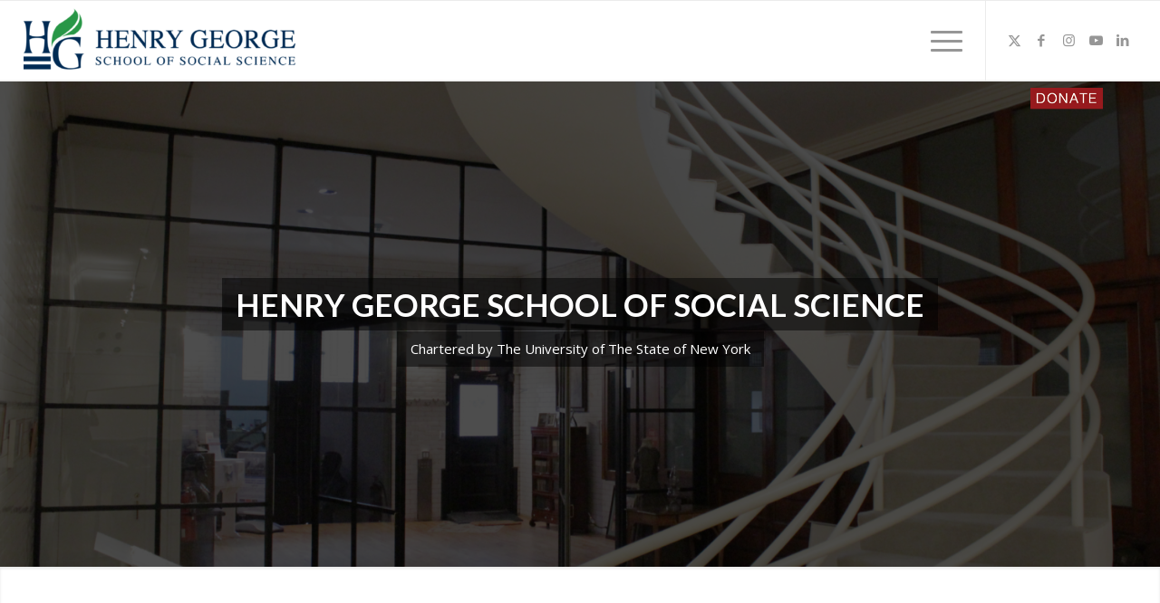

--- FILE ---
content_type: text/html; charset=UTF-8
request_url: https://www.hgsss.org/donate/
body_size: 19179
content:
<!DOCTYPE html>
<html dir="ltr" lang="en" prefix="og: https://ogp.me/ns#" class="html_stretched fixed_layout av-preloader-disabled  html_header_top html_logo_left html_main_nav_header html_menu_right html_slim html_header_sticky html_header_shrinking_disabled html_mobile_menu_tablet html_header_searchicon html_content_align_center html_header_unstick_top_disabled html_header_stretch html_av-submenu-hidden html_av-submenu-display-click html_av-overlay-full html_62 html_av-submenu-noclone html_entry_id_20736 av-cookies-no-cookie-consent av-no-preview av-default-lightbox html_text_menu_active av-mobile-menu-switch-default">
<head>
<meta charset="UTF-8" />
<meta name="robots" content="index, follow" />


<!-- mobile setting -->


<!-- Scripts/CSS and wp_head hook -->
<title>Donate - hgsss.org</title>
	<style>img:is([sizes="auto" i], [sizes^="auto," i]) { contain-intrinsic-size: 3000px 1500px }</style>
	
		<!-- All in One SEO 4.7.8 - aioseo.com -->
	<meta name="robots" content="max-image-preview:large" />
	<link rel="canonical" href="https://www.hgsss.org/donate/" />
	<meta name="generator" content="All in One SEO (AIOSEO) 4.7.8" />
		<meta property="og:locale" content="en_US" />
		<meta property="og:site_name" content="hgsss.org - Henry George School of Social Science" />
		<meta property="og:type" content="article" />
		<meta property="og:title" content="Donate - hgsss.org" />
		<meta property="og:url" content="https://www.hgsss.org/donate/" />
		<meta property="article:published_time" content="2020-05-12T14:26:59+00:00" />
		<meta property="article:modified_time" content="2024-05-08T18:51:16+00:00" />
		<meta name="twitter:card" content="summary" />
		<meta name="twitter:title" content="Donate - hgsss.org" />
		<script type="application/ld+json" class="aioseo-schema">
			{"@context":"https:\/\/schema.org","@graph":[{"@type":"BreadcrumbList","@id":"https:\/\/www.hgsss.org\/donate\/#breadcrumblist","itemListElement":[{"@type":"ListItem","@id":"https:\/\/www.hgsss.org\/#listItem","position":1,"name":"Home","item":"https:\/\/www.hgsss.org\/","nextItem":{"@type":"ListItem","@id":"https:\/\/www.hgsss.org\/donate\/#listItem","name":"Donate"}},{"@type":"ListItem","@id":"https:\/\/www.hgsss.org\/donate\/#listItem","position":2,"name":"Donate","previousItem":{"@type":"ListItem","@id":"https:\/\/www.hgsss.org\/#listItem","name":"Home"}}]},{"@type":"Organization","@id":"https:\/\/www.hgsss.org\/#organization","name":"hgsss.org","description":"Henry George School of Social Science","url":"https:\/\/www.hgsss.org\/","logo":{"@type":"ImageObject","url":"https:\/\/www.hgsss.org\/wp-content\/uploads\/2019\/04\/HGS-New-Logo-LG_wbg.png","@id":"https:\/\/www.hgsss.org\/donate\/#organizationLogo"},"image":{"@id":"https:\/\/www.hgsss.org\/donate\/#organizationLogo"}},{"@type":"WebPage","@id":"https:\/\/www.hgsss.org\/donate\/#webpage","url":"https:\/\/www.hgsss.org\/donate\/","name":"Donate - hgsss.org","inLanguage":"en","isPartOf":{"@id":"https:\/\/www.hgsss.org\/#website"},"breadcrumb":{"@id":"https:\/\/www.hgsss.org\/donate\/#breadcrumblist"},"datePublished":"2020-05-12T10:26:59-04:00","dateModified":"2024-05-08T14:51:16-04:00"},{"@type":"WebSite","@id":"https:\/\/www.hgsss.org\/#website","url":"https:\/\/www.hgsss.org\/","name":"hgsss.org","description":"Henry George School of Social Science","inLanguage":"en","publisher":{"@id":"https:\/\/www.hgsss.org\/#organization"}}]}
		</script>
		<!-- All in One SEO -->

<link rel="alternate" type="application/rss+xml" title="hgsss.org &raquo; Feed" href="https://www.hgsss.org/feed/" />
<link rel="alternate" type="application/rss+xml" title="hgsss.org &raquo; Comments Feed" href="https://www.hgsss.org/comments/feed/" />
		<!-- This site uses the Google Analytics by ExactMetrics plugin v8.3.2 - Using Analytics tracking - https://www.exactmetrics.com/ -->
							<script src="//www.googletagmanager.com/gtag/js?id=G-BKBKNSC1KS"  data-cfasync="false" data-wpfc-render="false" type="text/javascript" async></script>
			<script data-cfasync="false" data-wpfc-render="false" type="text/javascript">
				var em_version = '8.3.2';
				var em_track_user = true;
				var em_no_track_reason = '';
								var ExactMetricsDefaultLocations = {"page_location":"https:\/\/www.hgsss.org\/donate\/"};
				if ( typeof ExactMetricsPrivacyGuardFilter === 'function' ) {
					var ExactMetricsLocations = (typeof ExactMetricsExcludeQuery === 'object') ? ExactMetricsPrivacyGuardFilter( ExactMetricsExcludeQuery ) : ExactMetricsPrivacyGuardFilter( ExactMetricsDefaultLocations );
				} else {
					var ExactMetricsLocations = (typeof ExactMetricsExcludeQuery === 'object') ? ExactMetricsExcludeQuery : ExactMetricsDefaultLocations;
				}

								var disableStrs = [
										'ga-disable-G-BKBKNSC1KS',
									];

				/* Function to detect opted out users */
				function __gtagTrackerIsOptedOut() {
					for (var index = 0; index < disableStrs.length; index++) {
						if (document.cookie.indexOf(disableStrs[index] + '=true') > -1) {
							return true;
						}
					}

					return false;
				}

				/* Disable tracking if the opt-out cookie exists. */
				if (__gtagTrackerIsOptedOut()) {
					for (var index = 0; index < disableStrs.length; index++) {
						window[disableStrs[index]] = true;
					}
				}

				/* Opt-out function */
				function __gtagTrackerOptout() {
					for (var index = 0; index < disableStrs.length; index++) {
						document.cookie = disableStrs[index] + '=true; expires=Thu, 31 Dec 2099 23:59:59 UTC; path=/';
						window[disableStrs[index]] = true;
					}
				}

				if ('undefined' === typeof gaOptout) {
					function gaOptout() {
						__gtagTrackerOptout();
					}
				}
								window.dataLayer = window.dataLayer || [];

				window.ExactMetricsDualTracker = {
					helpers: {},
					trackers: {},
				};
				if (em_track_user) {
					function __gtagDataLayer() {
						dataLayer.push(arguments);
					}

					function __gtagTracker(type, name, parameters) {
						if (!parameters) {
							parameters = {};
						}

						if (parameters.send_to) {
							__gtagDataLayer.apply(null, arguments);
							return;
						}

						if (type === 'event') {
														parameters.send_to = exactmetrics_frontend.v4_id;
							var hookName = name;
							if (typeof parameters['event_category'] !== 'undefined') {
								hookName = parameters['event_category'] + ':' + name;
							}

							if (typeof ExactMetricsDualTracker.trackers[hookName] !== 'undefined') {
								ExactMetricsDualTracker.trackers[hookName](parameters);
							} else {
								__gtagDataLayer('event', name, parameters);
							}
							
						} else {
							__gtagDataLayer.apply(null, arguments);
						}
					}

					__gtagTracker('js', new Date());
					__gtagTracker('set', {
						'developer_id.dNDMyYj': true,
											});
					if ( ExactMetricsLocations.page_location ) {
						__gtagTracker('set', ExactMetricsLocations);
					}
										__gtagTracker('config', 'G-BKBKNSC1KS', {"forceSSL":"true"} );
															window.gtag = __gtagTracker;										(function () {
						/* https://developers.google.com/analytics/devguides/collection/analyticsjs/ */
						/* ga and __gaTracker compatibility shim. */
						var noopfn = function () {
							return null;
						};
						var newtracker = function () {
							return new Tracker();
						};
						var Tracker = function () {
							return null;
						};
						var p = Tracker.prototype;
						p.get = noopfn;
						p.set = noopfn;
						p.send = function () {
							var args = Array.prototype.slice.call(arguments);
							args.unshift('send');
							__gaTracker.apply(null, args);
						};
						var __gaTracker = function () {
							var len = arguments.length;
							if (len === 0) {
								return;
							}
							var f = arguments[len - 1];
							if (typeof f !== 'object' || f === null || typeof f.hitCallback !== 'function') {
								if ('send' === arguments[0]) {
									var hitConverted, hitObject = false, action;
									if ('event' === arguments[1]) {
										if ('undefined' !== typeof arguments[3]) {
											hitObject = {
												'eventAction': arguments[3],
												'eventCategory': arguments[2],
												'eventLabel': arguments[4],
												'value': arguments[5] ? arguments[5] : 1,
											}
										}
									}
									if ('pageview' === arguments[1]) {
										if ('undefined' !== typeof arguments[2]) {
											hitObject = {
												'eventAction': 'page_view',
												'page_path': arguments[2],
											}
										}
									}
									if (typeof arguments[2] === 'object') {
										hitObject = arguments[2];
									}
									if (typeof arguments[5] === 'object') {
										Object.assign(hitObject, arguments[5]);
									}
									if ('undefined' !== typeof arguments[1].hitType) {
										hitObject = arguments[1];
										if ('pageview' === hitObject.hitType) {
											hitObject.eventAction = 'page_view';
										}
									}
									if (hitObject) {
										action = 'timing' === arguments[1].hitType ? 'timing_complete' : hitObject.eventAction;
										hitConverted = mapArgs(hitObject);
										__gtagTracker('event', action, hitConverted);
									}
								}
								return;
							}

							function mapArgs(args) {
								var arg, hit = {};
								var gaMap = {
									'eventCategory': 'event_category',
									'eventAction': 'event_action',
									'eventLabel': 'event_label',
									'eventValue': 'event_value',
									'nonInteraction': 'non_interaction',
									'timingCategory': 'event_category',
									'timingVar': 'name',
									'timingValue': 'value',
									'timingLabel': 'event_label',
									'page': 'page_path',
									'location': 'page_location',
									'title': 'page_title',
									'referrer' : 'page_referrer',
								};
								for (arg in args) {
																		if (!(!args.hasOwnProperty(arg) || !gaMap.hasOwnProperty(arg))) {
										hit[gaMap[arg]] = args[arg];
									} else {
										hit[arg] = args[arg];
									}
								}
								return hit;
							}

							try {
								f.hitCallback();
							} catch (ex) {
							}
						};
						__gaTracker.create = newtracker;
						__gaTracker.getByName = newtracker;
						__gaTracker.getAll = function () {
							return [];
						};
						__gaTracker.remove = noopfn;
						__gaTracker.loaded = true;
						window['__gaTracker'] = __gaTracker;
					})();
									} else {
										console.log("");
					(function () {
						function __gtagTracker() {
							return null;
						}

						window['__gtagTracker'] = __gtagTracker;
						window['gtag'] = __gtagTracker;
					})();
									}
			</script>
				<!-- / Google Analytics by ExactMetrics -->
		
<!-- google webfont font replacement -->

			<script type='text/javascript'>

				(function() {

					/*	check if webfonts are disabled by user setting via cookie - or user must opt in.	*/
					var html = document.getElementsByTagName('html')[0];
					var cookie_check = html.className.indexOf('av-cookies-needs-opt-in') >= 0 || html.className.indexOf('av-cookies-can-opt-out') >= 0;
					var allow_continue = true;
					var silent_accept_cookie = html.className.indexOf('av-cookies-user-silent-accept') >= 0;

					if( cookie_check && ! silent_accept_cookie )
					{
						if( ! document.cookie.match(/aviaCookieConsent/) || html.className.indexOf('av-cookies-session-refused') >= 0 )
						{
							allow_continue = false;
						}
						else
						{
							if( ! document.cookie.match(/aviaPrivacyRefuseCookiesHideBar/) )
							{
								allow_continue = false;
							}
							else if( ! document.cookie.match(/aviaPrivacyEssentialCookiesEnabled/) )
							{
								allow_continue = false;
							}
							else if( document.cookie.match(/aviaPrivacyGoogleWebfontsDisabled/) )
							{
								allow_continue = false;
							}
						}
					}

					if( allow_continue )
					{
						var f = document.createElement('link');

						f.type 	= 'text/css';
						f.rel 	= 'stylesheet';
						f.href 	= 'https://fonts.googleapis.com/css?family=Lato:300,400,700%7COpen+Sans:400,600&display=auto';
						f.id 	= 'avia-google-webfont';

						document.getElementsByTagName('head')[0].appendChild(f);
					}
				})();

			</script>
			<script type="text/javascript">
/* <![CDATA[ */
window._wpemojiSettings = {"baseUrl":"https:\/\/s.w.org\/images\/core\/emoji\/15.0.3\/72x72\/","ext":".png","svgUrl":"https:\/\/s.w.org\/images\/core\/emoji\/15.0.3\/svg\/","svgExt":".svg","source":{"concatemoji":"https:\/\/www.hgsss.org\/wp-includes\/js\/wp-emoji-release.min.js?ver=6.7.4"}};
/*! This file is auto-generated */
!function(i,n){var o,s,e;function c(e){try{var t={supportTests:e,timestamp:(new Date).valueOf()};sessionStorage.setItem(o,JSON.stringify(t))}catch(e){}}function p(e,t,n){e.clearRect(0,0,e.canvas.width,e.canvas.height),e.fillText(t,0,0);var t=new Uint32Array(e.getImageData(0,0,e.canvas.width,e.canvas.height).data),r=(e.clearRect(0,0,e.canvas.width,e.canvas.height),e.fillText(n,0,0),new Uint32Array(e.getImageData(0,0,e.canvas.width,e.canvas.height).data));return t.every(function(e,t){return e===r[t]})}function u(e,t,n){switch(t){case"flag":return n(e,"\ud83c\udff3\ufe0f\u200d\u26a7\ufe0f","\ud83c\udff3\ufe0f\u200b\u26a7\ufe0f")?!1:!n(e,"\ud83c\uddfa\ud83c\uddf3","\ud83c\uddfa\u200b\ud83c\uddf3")&&!n(e,"\ud83c\udff4\udb40\udc67\udb40\udc62\udb40\udc65\udb40\udc6e\udb40\udc67\udb40\udc7f","\ud83c\udff4\u200b\udb40\udc67\u200b\udb40\udc62\u200b\udb40\udc65\u200b\udb40\udc6e\u200b\udb40\udc67\u200b\udb40\udc7f");case"emoji":return!n(e,"\ud83d\udc26\u200d\u2b1b","\ud83d\udc26\u200b\u2b1b")}return!1}function f(e,t,n){var r="undefined"!=typeof WorkerGlobalScope&&self instanceof WorkerGlobalScope?new OffscreenCanvas(300,150):i.createElement("canvas"),a=r.getContext("2d",{willReadFrequently:!0}),o=(a.textBaseline="top",a.font="600 32px Arial",{});return e.forEach(function(e){o[e]=t(a,e,n)}),o}function t(e){var t=i.createElement("script");t.src=e,t.defer=!0,i.head.appendChild(t)}"undefined"!=typeof Promise&&(o="wpEmojiSettingsSupports",s=["flag","emoji"],n.supports={everything:!0,everythingExceptFlag:!0},e=new Promise(function(e){i.addEventListener("DOMContentLoaded",e,{once:!0})}),new Promise(function(t){var n=function(){try{var e=JSON.parse(sessionStorage.getItem(o));if("object"==typeof e&&"number"==typeof e.timestamp&&(new Date).valueOf()<e.timestamp+604800&&"object"==typeof e.supportTests)return e.supportTests}catch(e){}return null}();if(!n){if("undefined"!=typeof Worker&&"undefined"!=typeof OffscreenCanvas&&"undefined"!=typeof URL&&URL.createObjectURL&&"undefined"!=typeof Blob)try{var e="postMessage("+f.toString()+"("+[JSON.stringify(s),u.toString(),p.toString()].join(",")+"));",r=new Blob([e],{type:"text/javascript"}),a=new Worker(URL.createObjectURL(r),{name:"wpTestEmojiSupports"});return void(a.onmessage=function(e){c(n=e.data),a.terminate(),t(n)})}catch(e){}c(n=f(s,u,p))}t(n)}).then(function(e){for(var t in e)n.supports[t]=e[t],n.supports.everything=n.supports.everything&&n.supports[t],"flag"!==t&&(n.supports.everythingExceptFlag=n.supports.everythingExceptFlag&&n.supports[t]);n.supports.everythingExceptFlag=n.supports.everythingExceptFlag&&!n.supports.flag,n.DOMReady=!1,n.readyCallback=function(){n.DOMReady=!0}}).then(function(){return e}).then(function(){var e;n.supports.everything||(n.readyCallback(),(e=n.source||{}).concatemoji?t(e.concatemoji):e.wpemoji&&e.twemoji&&(t(e.twemoji),t(e.wpemoji)))}))}((window,document),window._wpemojiSettings);
/* ]]> */
</script>
<link rel='stylesheet' id='jquery.prettyphoto-css' href='https://www.hgsss.org/wp-content/plugins/wp-video-lightbox/css/prettyPhoto.css?ver=6.7.4' type='text/css' media='all' />
<link rel='stylesheet' id='video-lightbox-css' href='https://www.hgsss.org/wp-content/plugins/wp-video-lightbox/wp-video-lightbox.css?ver=6.7.4' type='text/css' media='all' />
<style id='wp-emoji-styles-inline-css' type='text/css'>

	img.wp-smiley, img.emoji {
		display: inline !important;
		border: none !important;
		box-shadow: none !important;
		height: 1em !important;
		width: 1em !important;
		margin: 0 0.07em !important;
		vertical-align: -0.1em !important;
		background: none !important;
		padding: 0 !important;
	}
</style>
<link rel='stylesheet' id='wp-block-library-css' href='https://www.hgsss.org/wp-includes/css/dist/block-library/style.min.css?ver=6.7.4' type='text/css' media='all' />
<style id='collapsing-archives-style-inline-css' type='text/css'>


</style>
<style id='global-styles-inline-css' type='text/css'>
:root{--wp--preset--aspect-ratio--square: 1;--wp--preset--aspect-ratio--4-3: 4/3;--wp--preset--aspect-ratio--3-4: 3/4;--wp--preset--aspect-ratio--3-2: 3/2;--wp--preset--aspect-ratio--2-3: 2/3;--wp--preset--aspect-ratio--16-9: 16/9;--wp--preset--aspect-ratio--9-16: 9/16;--wp--preset--color--black: #000000;--wp--preset--color--cyan-bluish-gray: #abb8c3;--wp--preset--color--white: #ffffff;--wp--preset--color--pale-pink: #f78da7;--wp--preset--color--vivid-red: #cf2e2e;--wp--preset--color--luminous-vivid-orange: #ff6900;--wp--preset--color--luminous-vivid-amber: #fcb900;--wp--preset--color--light-green-cyan: #7bdcb5;--wp--preset--color--vivid-green-cyan: #00d084;--wp--preset--color--pale-cyan-blue: #8ed1fc;--wp--preset--color--vivid-cyan-blue: #0693e3;--wp--preset--color--vivid-purple: #9b51e0;--wp--preset--color--metallic-red: #b02b2c;--wp--preset--color--maximum-yellow-red: #edae44;--wp--preset--color--yellow-sun: #eeee22;--wp--preset--color--palm-leaf: #83a846;--wp--preset--color--aero: #7bb0e7;--wp--preset--color--old-lavender: #745f7e;--wp--preset--color--steel-teal: #5f8789;--wp--preset--color--raspberry-pink: #d65799;--wp--preset--color--medium-turquoise: #4ecac2;--wp--preset--gradient--vivid-cyan-blue-to-vivid-purple: linear-gradient(135deg,rgba(6,147,227,1) 0%,rgb(155,81,224) 100%);--wp--preset--gradient--light-green-cyan-to-vivid-green-cyan: linear-gradient(135deg,rgb(122,220,180) 0%,rgb(0,208,130) 100%);--wp--preset--gradient--luminous-vivid-amber-to-luminous-vivid-orange: linear-gradient(135deg,rgba(252,185,0,1) 0%,rgba(255,105,0,1) 100%);--wp--preset--gradient--luminous-vivid-orange-to-vivid-red: linear-gradient(135deg,rgba(255,105,0,1) 0%,rgb(207,46,46) 100%);--wp--preset--gradient--very-light-gray-to-cyan-bluish-gray: linear-gradient(135deg,rgb(238,238,238) 0%,rgb(169,184,195) 100%);--wp--preset--gradient--cool-to-warm-spectrum: linear-gradient(135deg,rgb(74,234,220) 0%,rgb(151,120,209) 20%,rgb(207,42,186) 40%,rgb(238,44,130) 60%,rgb(251,105,98) 80%,rgb(254,248,76) 100%);--wp--preset--gradient--blush-light-purple: linear-gradient(135deg,rgb(255,206,236) 0%,rgb(152,150,240) 100%);--wp--preset--gradient--blush-bordeaux: linear-gradient(135deg,rgb(254,205,165) 0%,rgb(254,45,45) 50%,rgb(107,0,62) 100%);--wp--preset--gradient--luminous-dusk: linear-gradient(135deg,rgb(255,203,112) 0%,rgb(199,81,192) 50%,rgb(65,88,208) 100%);--wp--preset--gradient--pale-ocean: linear-gradient(135deg,rgb(255,245,203) 0%,rgb(182,227,212) 50%,rgb(51,167,181) 100%);--wp--preset--gradient--electric-grass: linear-gradient(135deg,rgb(202,248,128) 0%,rgb(113,206,126) 100%);--wp--preset--gradient--midnight: linear-gradient(135deg,rgb(2,3,129) 0%,rgb(40,116,252) 100%);--wp--preset--font-size--small: 1rem;--wp--preset--font-size--medium: 1.125rem;--wp--preset--font-size--large: 1.75rem;--wp--preset--font-size--x-large: clamp(1.75rem, 3vw, 2.25rem);--wp--preset--font-family--garrison-sans-bold: garrison-sans-bold;--wp--preset--font-family--open-sauce-semi-bold: open-sauce-semi-bold;--wp--preset--font-family--yesevaone-regular: yesevaone-regular;--wp--preset--font-family--big-shoulders-display: big-shoulders-display;--wp--preset--font-family--glacial-indifference: glacial-indifference;--wp--preset--spacing--20: 0.44rem;--wp--preset--spacing--30: 0.67rem;--wp--preset--spacing--40: 1rem;--wp--preset--spacing--50: 1.5rem;--wp--preset--spacing--60: 2.25rem;--wp--preset--spacing--70: 3.38rem;--wp--preset--spacing--80: 5.06rem;--wp--preset--shadow--natural: 6px 6px 9px rgba(0, 0, 0, 0.2);--wp--preset--shadow--deep: 12px 12px 50px rgba(0, 0, 0, 0.4);--wp--preset--shadow--sharp: 6px 6px 0px rgba(0, 0, 0, 0.2);--wp--preset--shadow--outlined: 6px 6px 0px -3px rgba(255, 255, 255, 1), 6px 6px rgba(0, 0, 0, 1);--wp--preset--shadow--crisp: 6px 6px 0px rgba(0, 0, 0, 1);}:root { --wp--style--global--content-size: 800px;--wp--style--global--wide-size: 1130px; }:where(body) { margin: 0; }.wp-site-blocks > .alignleft { float: left; margin-right: 2em; }.wp-site-blocks > .alignright { float: right; margin-left: 2em; }.wp-site-blocks > .aligncenter { justify-content: center; margin-left: auto; margin-right: auto; }:where(.is-layout-flex){gap: 0.5em;}:where(.is-layout-grid){gap: 0.5em;}.is-layout-flow > .alignleft{float: left;margin-inline-start: 0;margin-inline-end: 2em;}.is-layout-flow > .alignright{float: right;margin-inline-start: 2em;margin-inline-end: 0;}.is-layout-flow > .aligncenter{margin-left: auto !important;margin-right: auto !important;}.is-layout-constrained > .alignleft{float: left;margin-inline-start: 0;margin-inline-end: 2em;}.is-layout-constrained > .alignright{float: right;margin-inline-start: 2em;margin-inline-end: 0;}.is-layout-constrained > .aligncenter{margin-left: auto !important;margin-right: auto !important;}.is-layout-constrained > :where(:not(.alignleft):not(.alignright):not(.alignfull)){max-width: var(--wp--style--global--content-size);margin-left: auto !important;margin-right: auto !important;}.is-layout-constrained > .alignwide{max-width: var(--wp--style--global--wide-size);}body .is-layout-flex{display: flex;}.is-layout-flex{flex-wrap: wrap;align-items: center;}.is-layout-flex > :is(*, div){margin: 0;}body .is-layout-grid{display: grid;}.is-layout-grid > :is(*, div){margin: 0;}body{padding-top: 0px;padding-right: 0px;padding-bottom: 0px;padding-left: 0px;}a:where(:not(.wp-element-button)){text-decoration: underline;}:root :where(.wp-element-button, .wp-block-button__link){background-color: #32373c;border-width: 0;color: #fff;font-family: inherit;font-size: inherit;line-height: inherit;padding: calc(0.667em + 2px) calc(1.333em + 2px);text-decoration: none;}.has-black-color{color: var(--wp--preset--color--black) !important;}.has-cyan-bluish-gray-color{color: var(--wp--preset--color--cyan-bluish-gray) !important;}.has-white-color{color: var(--wp--preset--color--white) !important;}.has-pale-pink-color{color: var(--wp--preset--color--pale-pink) !important;}.has-vivid-red-color{color: var(--wp--preset--color--vivid-red) !important;}.has-luminous-vivid-orange-color{color: var(--wp--preset--color--luminous-vivid-orange) !important;}.has-luminous-vivid-amber-color{color: var(--wp--preset--color--luminous-vivid-amber) !important;}.has-light-green-cyan-color{color: var(--wp--preset--color--light-green-cyan) !important;}.has-vivid-green-cyan-color{color: var(--wp--preset--color--vivid-green-cyan) !important;}.has-pale-cyan-blue-color{color: var(--wp--preset--color--pale-cyan-blue) !important;}.has-vivid-cyan-blue-color{color: var(--wp--preset--color--vivid-cyan-blue) !important;}.has-vivid-purple-color{color: var(--wp--preset--color--vivid-purple) !important;}.has-metallic-red-color{color: var(--wp--preset--color--metallic-red) !important;}.has-maximum-yellow-red-color{color: var(--wp--preset--color--maximum-yellow-red) !important;}.has-yellow-sun-color{color: var(--wp--preset--color--yellow-sun) !important;}.has-palm-leaf-color{color: var(--wp--preset--color--palm-leaf) !important;}.has-aero-color{color: var(--wp--preset--color--aero) !important;}.has-old-lavender-color{color: var(--wp--preset--color--old-lavender) !important;}.has-steel-teal-color{color: var(--wp--preset--color--steel-teal) !important;}.has-raspberry-pink-color{color: var(--wp--preset--color--raspberry-pink) !important;}.has-medium-turquoise-color{color: var(--wp--preset--color--medium-turquoise) !important;}.has-black-background-color{background-color: var(--wp--preset--color--black) !important;}.has-cyan-bluish-gray-background-color{background-color: var(--wp--preset--color--cyan-bluish-gray) !important;}.has-white-background-color{background-color: var(--wp--preset--color--white) !important;}.has-pale-pink-background-color{background-color: var(--wp--preset--color--pale-pink) !important;}.has-vivid-red-background-color{background-color: var(--wp--preset--color--vivid-red) !important;}.has-luminous-vivid-orange-background-color{background-color: var(--wp--preset--color--luminous-vivid-orange) !important;}.has-luminous-vivid-amber-background-color{background-color: var(--wp--preset--color--luminous-vivid-amber) !important;}.has-light-green-cyan-background-color{background-color: var(--wp--preset--color--light-green-cyan) !important;}.has-vivid-green-cyan-background-color{background-color: var(--wp--preset--color--vivid-green-cyan) !important;}.has-pale-cyan-blue-background-color{background-color: var(--wp--preset--color--pale-cyan-blue) !important;}.has-vivid-cyan-blue-background-color{background-color: var(--wp--preset--color--vivid-cyan-blue) !important;}.has-vivid-purple-background-color{background-color: var(--wp--preset--color--vivid-purple) !important;}.has-metallic-red-background-color{background-color: var(--wp--preset--color--metallic-red) !important;}.has-maximum-yellow-red-background-color{background-color: var(--wp--preset--color--maximum-yellow-red) !important;}.has-yellow-sun-background-color{background-color: var(--wp--preset--color--yellow-sun) !important;}.has-palm-leaf-background-color{background-color: var(--wp--preset--color--palm-leaf) !important;}.has-aero-background-color{background-color: var(--wp--preset--color--aero) !important;}.has-old-lavender-background-color{background-color: var(--wp--preset--color--old-lavender) !important;}.has-steel-teal-background-color{background-color: var(--wp--preset--color--steel-teal) !important;}.has-raspberry-pink-background-color{background-color: var(--wp--preset--color--raspberry-pink) !important;}.has-medium-turquoise-background-color{background-color: var(--wp--preset--color--medium-turquoise) !important;}.has-black-border-color{border-color: var(--wp--preset--color--black) !important;}.has-cyan-bluish-gray-border-color{border-color: var(--wp--preset--color--cyan-bluish-gray) !important;}.has-white-border-color{border-color: var(--wp--preset--color--white) !important;}.has-pale-pink-border-color{border-color: var(--wp--preset--color--pale-pink) !important;}.has-vivid-red-border-color{border-color: var(--wp--preset--color--vivid-red) !important;}.has-luminous-vivid-orange-border-color{border-color: var(--wp--preset--color--luminous-vivid-orange) !important;}.has-luminous-vivid-amber-border-color{border-color: var(--wp--preset--color--luminous-vivid-amber) !important;}.has-light-green-cyan-border-color{border-color: var(--wp--preset--color--light-green-cyan) !important;}.has-vivid-green-cyan-border-color{border-color: var(--wp--preset--color--vivid-green-cyan) !important;}.has-pale-cyan-blue-border-color{border-color: var(--wp--preset--color--pale-cyan-blue) !important;}.has-vivid-cyan-blue-border-color{border-color: var(--wp--preset--color--vivid-cyan-blue) !important;}.has-vivid-purple-border-color{border-color: var(--wp--preset--color--vivid-purple) !important;}.has-metallic-red-border-color{border-color: var(--wp--preset--color--metallic-red) !important;}.has-maximum-yellow-red-border-color{border-color: var(--wp--preset--color--maximum-yellow-red) !important;}.has-yellow-sun-border-color{border-color: var(--wp--preset--color--yellow-sun) !important;}.has-palm-leaf-border-color{border-color: var(--wp--preset--color--palm-leaf) !important;}.has-aero-border-color{border-color: var(--wp--preset--color--aero) !important;}.has-old-lavender-border-color{border-color: var(--wp--preset--color--old-lavender) !important;}.has-steel-teal-border-color{border-color: var(--wp--preset--color--steel-teal) !important;}.has-raspberry-pink-border-color{border-color: var(--wp--preset--color--raspberry-pink) !important;}.has-medium-turquoise-border-color{border-color: var(--wp--preset--color--medium-turquoise) !important;}.has-vivid-cyan-blue-to-vivid-purple-gradient-background{background: var(--wp--preset--gradient--vivid-cyan-blue-to-vivid-purple) !important;}.has-light-green-cyan-to-vivid-green-cyan-gradient-background{background: var(--wp--preset--gradient--light-green-cyan-to-vivid-green-cyan) !important;}.has-luminous-vivid-amber-to-luminous-vivid-orange-gradient-background{background: var(--wp--preset--gradient--luminous-vivid-amber-to-luminous-vivid-orange) !important;}.has-luminous-vivid-orange-to-vivid-red-gradient-background{background: var(--wp--preset--gradient--luminous-vivid-orange-to-vivid-red) !important;}.has-very-light-gray-to-cyan-bluish-gray-gradient-background{background: var(--wp--preset--gradient--very-light-gray-to-cyan-bluish-gray) !important;}.has-cool-to-warm-spectrum-gradient-background{background: var(--wp--preset--gradient--cool-to-warm-spectrum) !important;}.has-blush-light-purple-gradient-background{background: var(--wp--preset--gradient--blush-light-purple) !important;}.has-blush-bordeaux-gradient-background{background: var(--wp--preset--gradient--blush-bordeaux) !important;}.has-luminous-dusk-gradient-background{background: var(--wp--preset--gradient--luminous-dusk) !important;}.has-pale-ocean-gradient-background{background: var(--wp--preset--gradient--pale-ocean) !important;}.has-electric-grass-gradient-background{background: var(--wp--preset--gradient--electric-grass) !important;}.has-midnight-gradient-background{background: var(--wp--preset--gradient--midnight) !important;}.has-small-font-size{font-size: var(--wp--preset--font-size--small) !important;}.has-medium-font-size{font-size: var(--wp--preset--font-size--medium) !important;}.has-large-font-size{font-size: var(--wp--preset--font-size--large) !important;}.has-x-large-font-size{font-size: var(--wp--preset--font-size--x-large) !important;}.has-garrison-sans-bold-font-family{font-family: var(--wp--preset--font-family--garrison-sans-bold) !important;}.has-open-sauce-semi-bold-font-family{font-family: var(--wp--preset--font-family--open-sauce-semi-bold) !important;}.has-yesevaone-regular-font-family{font-family: var(--wp--preset--font-family--yesevaone-regular) !important;}.has-big-shoulders-display-font-family{font-family: var(--wp--preset--font-family--big-shoulders-display) !important;}.has-glacial-indifference-font-family{font-family: var(--wp--preset--font-family--glacial-indifference) !important;}
:where(.wp-block-post-template.is-layout-flex){gap: 1.25em;}:where(.wp-block-post-template.is-layout-grid){gap: 1.25em;}
:where(.wp-block-columns.is-layout-flex){gap: 2em;}:where(.wp-block-columns.is-layout-grid){gap: 2em;}
:root :where(.wp-block-pullquote){font-size: 1.5em;line-height: 1.6;}
</style>
<link rel='stylesheet' id='email-subscribers-advanced-form-css' href='https://www.hgsss.org/wp-content/plugins/email-subscribers-advanced-form/assets/css/styles.css?ver=6.7.4' type='text/css' media='all' />
<link rel='stylesheet' id='email-subscribers-css' href='https://www.hgsss.org/wp-content/plugins/email-subscribers/lite/public/css/email-subscribers-public.css?ver=5.7.48' type='text/css' media='all' />
<link rel='stylesheet' id='uaf_client_css-css' href='https://www.hgsss.org/wp-content/uploads/useanyfont/uaf.css?ver=1737123000' type='text/css' media='all' />
<link rel='stylesheet' id='wonderplugin-carousel-engine-css-css' href='https://www.hgsss.org/wp-content/plugins/wonderplugin-carousel/engine/wonderplugincarouselengine.css?ver=19.4.1PRO' type='text/css' media='all' />
<link rel='stylesheet' id='ecwd-popup-style-css' href='https://www.hgsss.org/wp-content/plugins/event-calendar-wd/css/ecwd_popup.css?ver=1.1.49_59c17cd156912' type='text/css' media='all' />
<link rel='stylesheet' id='ecwd_font-awesome-css' href='https://www.hgsss.org/wp-content/plugins/event-calendar-wd/css/font-awesome/font-awesome.css?ver=1.1.49_59c17cd156912' type='text/css' media='all' />
<link rel='stylesheet' id='ecwd-public-css' href='https://www.hgsss.org/wp-content/plugins/event-calendar-wd/css/style.css?ver=1.1.49_59c17cd156912' type='text/css' media='all' />
<link rel='stylesheet' id='avia-merged-styles-css' href='https://www.hgsss.org/wp-content/uploads/dynamic_avia/avia-merged-styles-895122344b68f0cd0ceab7905224fecc---68dc614d71bfd.css' type='text/css' media='all' />
<link rel='stylesheet' id='avia-single-post-20736-css' href='https://www.hgsss.org/wp-content/uploads/dynamic_avia/avia_posts_css/post-20736.css?ver=ver-1759275914' type='text/css' media='all' />
<script type="text/javascript" src="https://www.hgsss.org/wp-includes/js/jquery/jquery.min.js?ver=3.7.1" id="jquery-core-js"></script>
<script type="text/javascript" src="https://www.hgsss.org/wp-includes/js/jquery/jquery-migrate.min.js?ver=3.4.1" id="jquery-migrate-js"></script>
<script type="text/javascript" src="https://www.hgsss.org/wp-content/plugins/wp-video-lightbox/js/jquery.prettyPhoto.js?ver=3.1.6" id="jquery.prettyphoto-js"></script>
<script type="text/javascript" id="video-lightbox-js-extra">
/* <![CDATA[ */
var vlpp_vars = {"prettyPhoto_rel":"wp-video-lightbox","animation_speed":"fast","slideshow":"5000","autoplay_slideshow":"false","opacity":"0.80","show_title":"true","allow_resize":"true","allow_expand":"true","default_width":"640","default_height":"480","counter_separator_label":"\/","theme":"pp_default","horizontal_padding":"20","hideflash":"false","wmode":"opaque","autoplay":"false","modal":"false","deeplinking":"false","overlay_gallery":"true","overlay_gallery_max":"30","keyboard_shortcuts":"true","ie6_fallback":"true"};
/* ]]> */
</script>
<script type="text/javascript" src="https://www.hgsss.org/wp-content/plugins/wp-video-lightbox/js/video-lightbox.js?ver=3.1.6" id="video-lightbox-js"></script>
<script type="text/javascript" src="https://www.hgsss.org/wp-content/plugins/google-analytics-dashboard-for-wp/assets/js/frontend-gtag.min.js?ver=8.3.2" id="exactmetrics-frontend-script-js" async="async" data-wp-strategy="async"></script>
<script data-cfasync="false" data-wpfc-render="false" type="text/javascript" id='exactmetrics-frontend-script-js-extra'>/* <![CDATA[ */
var exactmetrics_frontend = {"js_events_tracking":"true","download_extensions":"zip,mp3,mpeg,pdf,docx,pptx,xlsx,rar","inbound_paths":"[{\"path\":\"\\\/go\\\/\",\"label\":\"affiliate\"},{\"path\":\"\\\/recommend\\\/\",\"label\":\"affiliate\"}]","home_url":"https:\/\/www.hgsss.org","hash_tracking":"false","v4_id":"G-BKBKNSC1KS"};/* ]]> */
</script>
<script type="text/javascript" src="https://www.hgsss.org/wp-content/plugins/wonderplugin-carousel/engine/wonderplugincarouselskins.js?ver=19.4.1PRO" id="wonderplugin-carousel-skins-script-js"></script>
<script type="text/javascript" src="https://www.hgsss.org/wp-content/plugins/wonderplugin-carousel/engine/wonderplugincarousel.js?ver=19.4.1PRO" id="wonderplugin-carousel-script-js"></script>
<script type="text/javascript" src="https://www.hgsss.org/wp-content/uploads/dynamic_avia/avia-head-scripts-aab6b4df32cc048ee43a081a705e43c7---68dc614d7ebc5.js" id="avia-head-scripts-js"></script>
<link rel="https://api.w.org/" href="https://www.hgsss.org/wp-json/" /><link rel="alternate" title="JSON" type="application/json" href="https://www.hgsss.org/wp-json/wp/v2/pages/20736" /><link rel="EditURI" type="application/rsd+xml" title="RSD" href="https://www.hgsss.org/xmlrpc.php?rsd" />
<meta name="generator" content="WordPress 6.7.4" />
<link rel='shortlink' href='https://www.hgsss.org/?p=20736' />
<link rel="alternate" title="oEmbed (JSON)" type="application/json+oembed" href="https://www.hgsss.org/wp-json/oembed/1.0/embed?url=https%3A%2F%2Fwww.hgsss.org%2Fdonate%2F" />
<link rel="alternate" title="oEmbed (XML)" type="text/xml+oembed" href="https://www.hgsss.org/wp-json/oembed/1.0/embed?url=https%3A%2F%2Fwww.hgsss.org%2Fdonate%2F&#038;format=xml" />
<style type='text/css'></style>
<script async src="https://www.googletagmanager.com/gtag/js?id=391041592-GA4" type="text/javascript"></script><script type="text/javascript">window.dataLayer = window.dataLayer || [];function gtag(){dataLayer.push(arguments);}gtag('js', new Date());<!-- Global site tag (gtag.js) - Google Ads: 929223877 -->


  window.dataLayer = window.dataLayer || [];
  function gtag(){dataLayer.push(arguments);}
  gtag('js', new Date());

  gtag('config', 'AW-929223877');


<!-- Event snippet for Site Page View conversion page -->

  gtag('event', 'conversion', {'send_to': 'AW-929223877/rdbNCI3EgtcBEMWpi7sD'});

<!-- Google tag (gtag.js) -->


  window.dataLayer = window.dataLayer || [];
  function gtag(){dataLayer.push(arguments);}
  gtag('js', new Date());

  gtag('config', 'G-96YX8LN2TM');


</script><script>
            WP_VIDEO_LIGHTBOX_VERSION="1.9.11";
            WP_VID_LIGHTBOX_URL="https://www.hgsss.org/wp-content/plugins/wp-video-lightbox";
                        function wpvl_paramReplace(name, string, value) {
                // Find the param with regex
                // Grab the first character in the returned string (should be ? or &)
                // Replace our href string with our new value, passing on the name and delimeter

                var re = new RegExp("[\?&]" + name + "=([^&#]*)");
                var matches = re.exec(string);
                var newString;

                if (matches === null) {
                    // if there are no params, append the parameter
                    newString = string + '?' + name + '=' + value;
                } else {
                    var delimeter = matches[0].charAt(0);
                    newString = string.replace(re, delimeter + name + "=" + value);
                }
                return newString;
            }
            </script><link rel="profile" href="https://gmpg.org/xfn/11" />
<link rel="alternate" type="application/rss+xml" title="hgsss.org RSS2 Feed" href="https://www.hgsss.org/feed/" />
<link rel="pingback" href="https://www.hgsss.org/xmlrpc.php" />
<!--[if lt IE 9]><script src="https://www.hgsss.org/wp-content/themes/enfold/js/html5shiv.js"></script><![endif]-->
<link rel="icon" href="https://www.hgsss.org/wp-content/uploads/2019/07/LogoFinal_NOTEXT-300x300.png" type="image/png">

<!-- To speed up the rendering and to display the site as fast as possible to the user we include some styles and scripts for above the fold content inline -->
<script type="text/javascript">'use strict';var avia_is_mobile=!1;if(/Android|webOS|iPhone|iPad|iPod|BlackBerry|IEMobile|Opera Mini/i.test(navigator.userAgent)&&'ontouchstart' in document.documentElement){avia_is_mobile=!0;document.documentElement.className+=' avia_mobile '}
else{document.documentElement.className+=' avia_desktop '};document.documentElement.className+=' js_active ';(function(){var e=['-webkit-','-moz-','-ms-',''],n='',o=!1,a=!1;for(var t in e){if(e[t]+'transform' in document.documentElement.style){o=!0;n=e[t]+'transform'};if(e[t]+'perspective' in document.documentElement.style){a=!0}};if(o){document.documentElement.className+=' avia_transform '};if(a){document.documentElement.className+=' avia_transform3d '};if(typeof document.getElementsByClassName=='function'&&typeof document.documentElement.getBoundingClientRect=='function'&&avia_is_mobile==!1){if(n&&window.innerHeight>0){setTimeout(function(){var e=0,o={},a=0,t=document.getElementsByClassName('av-parallax'),i=window.pageYOffset||document.documentElement.scrollTop;for(e=0;e<t.length;e++){t[e].style.top='0px';o=t[e].getBoundingClientRect();a=Math.ceil((window.innerHeight+i-o.top)*0.3);t[e].style[n]='translate(0px, '+a+'px)';t[e].style.top='auto';t[e].className+=' enabled-parallax '}},50)}}})();</script><style class='wp-fonts-local' type='text/css'>
@font-face{font-family:garrison-sans-bold;font-style:normal;font-weight:400;font-display:fallback;src:url('https://www.hgsss.org/wp-content/uploads/useanyfont/170308012239Garrison-Sans-Bold.woff2') format('woff2');}
@font-face{font-family:open-sauce-semi-bold;font-style:normal;font-weight:400;font-display:fallback;src:url('https://www.hgsss.org/wp-content/uploads/useanyfont/5681Open-Sauce-Semi-Bold.woff2') format('woff2');}
@font-face{font-family:yesevaone-regular;font-style:normal;font-weight:400;font-display:fallback;src:url('https://www.hgsss.org/wp-content/uploads/useanyfont/8241YesevaOne-Regular.woff2') format('woff2');}
@font-face{font-family:big-shoulders-display;font-style:normal;font-weight:400;font-display:fallback;src:url('https://www.hgsss.org/wp-content/uploads/useanyfont/7208Big-Shoulders-Display.woff2') format('woff2');}
@font-face{font-family:glacial-indifference;font-style:normal;font-weight:400;font-display:fallback;src:url('https://www.hgsss.org/wp-content/uploads/useanyfont/7091Glacial-Indifference.woff2') format('woff2');}
</style>
<style type="text/css">
		@font-face {font-family: 'entypo-fontello'; font-weight: normal; font-style: normal; font-display: auto;
		src: url('https://www.hgsss.org/wp-content/themes/enfold/config-templatebuilder/avia-template-builder/assets/fonts/entypo-fontello.woff2') format('woff2'),
		url('https://www.hgsss.org/wp-content/themes/enfold/config-templatebuilder/avia-template-builder/assets/fonts/entypo-fontello.woff') format('woff'),
		url('https://www.hgsss.org/wp-content/themes/enfold/config-templatebuilder/avia-template-builder/assets/fonts/entypo-fontello.ttf') format('truetype'),
		url('https://www.hgsss.org/wp-content/themes/enfold/config-templatebuilder/avia-template-builder/assets/fonts/entypo-fontello.svg#entypo-fontello') format('svg'),
		url('https://www.hgsss.org/wp-content/themes/enfold/config-templatebuilder/avia-template-builder/assets/fonts/entypo-fontello.eot'),
		url('https://www.hgsss.org/wp-content/themes/enfold/config-templatebuilder/avia-template-builder/assets/fonts/entypo-fontello.eot?#iefix') format('embedded-opentype');
		} #top .avia-font-entypo-fontello, body .avia-font-entypo-fontello, html body [data-av_iconfont='entypo-fontello']:before{ font-family: 'entypo-fontello'; }
		</style>

<!--
Debugging Info for Theme support: 

Theme: Enfold
Version: 6.0.8
Installed: enfold
AviaFramework Version: 5.6
AviaBuilder Version: 5.3
aviaElementManager Version: 1.0.1
ML:256-PU:34-PLA:18
WP:6.7.4
Compress: CSS:all theme files - JS:all theme files
Updates: enabled - token has changed and not verified
PLAu:16
-->
</head>

<body data-rsssl=1 id="top" class="page-template-default page page-id-20736 stretched rtl_columns av-curtain-numeric lato open_sans  ecwd-theme-enfold post-type-page avia-responsive-images-support responsive-images-lightbox-support" itemscope="itemscope" itemtype="https://schema.org/WebPage" >

	
	<div id='wrap_all'>

	
<header id='header' class='all_colors header_color light_bg_color  av_header_top av_logo_left av_main_nav_header av_menu_right av_slim av_header_sticky av_header_shrinking_disabled av_header_stretch av_mobile_menu_tablet av_header_searchicon av_header_unstick_top_disabled av_bottom_nav_disabled  av_alternate_logo_active av_header_border_disabled' aria-label="Header" data-av_shrink_factor='50' role="banner" itemscope="itemscope" itemtype="https://schema.org/WPHeader" >

		<div  id='header_main' class='container_wrap container_wrap_logo'>

        <div class='container av-logo-container'><div class='inner-container'><span class='logo avia-standard-logo'><a href='https://www.hgsss.org/' class='' aria-label='hgsss.org' ><img src="https://www.hgsss.org/wp-content/uploads/2019/04/HGS-New-Logo_2019_siteheader-300x77.png" height="100" width="300" alt='hgsss.org' title='' /></a></span><nav class='main_menu' data-selectname='Select a page'  role="navigation" itemscope="itemscope" itemtype="https://schema.org/SiteNavigationElement" ><div class="avia-menu av-main-nav-wrap av_menu_icon_beside"><ul role="menu" class="menu av-main-nav" id="avia-menu"><li role="menuitem" id="menu-item-33701" class="menu-item menu-item-type-custom menu-item-object-custom menu-item-home menu-item-has-children menu-item-top-level menu-item-top-level-1"><a href="https://www.hgsss.org/" itemprop="url" tabindex="0"><span class="avia-bullet"></span><span class="avia-menu-text">HOME</span><span class="avia-menu-fx"><span class="avia-arrow-wrap"><span class="avia-arrow"></span></span></span></a>


<ul class="sub-menu">
	<li role="menuitem" id="menu-item-16379" class="menu-item menu-item-type-custom menu-item-object-custom"><a href="https://www.hgsss.org/about-us/" itemprop="url" tabindex="0"><span class="avia-bullet"></span><span class="avia-menu-text">ABOUT US</span></a></li>
	<li role="menuitem" id="menu-item-16380" class="menu-item menu-item-type-custom menu-item-object-custom"><a href="https://www.hgsss.org/from-our-boardmembers/" itemprop="url" tabindex="0"><span class="avia-bullet"></span><span class="avia-menu-text">FROM OUR BOARD</span></a></li>
	<li role="menuitem" id="menu-item-16237" class="menu-item menu-item-type-custom menu-item-object-custom"><a href="https://www.hgsss.org/calendar/" itemprop="url" tabindex="0"><span class="avia-bullet"></span><span class="avia-menu-text">CALENDAR</span></a></li>
	<li role="menuitem" id="menu-item-16378" class="menu-item menu-item-type-custom menu-item-object-custom"><a href="https://hgarchives.org/" itemprop="url" tabindex="0"><span class="avia-bullet"></span><span class="avia-menu-text">ARCHIVES</span></a></li>
	<li role="menuitem" id="menu-item-16381" class="menu-item menu-item-type-custom menu-item-object-custom"><a href="https://www.hgsss.org/photo-gallery/" itemprop="url" tabindex="0"><span class="avia-bullet"></span><span class="avia-menu-text">GALLERY</span></a></li>
	<li role="menuitem" id="menu-item-21492" class="menu-item menu-item-type-custom menu-item-object-custom"><a href="https://www.hgsss.org/subscribe-now/" itemprop="url" tabindex="0"><span class="avia-bullet"></span><span class="avia-menu-text">SUBSCRIBE</span></a></li>
	<li role="menuitem" id="menu-item-18665" class="menu-item menu-item-type-custom menu-item-object-custom"><a href="https://www.hgsss.org/contact-us/" itemprop="url" tabindex="0"><span class="avia-bullet"></span><span class="avia-menu-text">CONTACT US</span></a></li>
</ul>
</li>
<li role="menuitem" id="menu-item-16234" class="menu-item menu-item-type-custom menu-item-object-custom menu-item-has-children menu-item-top-level menu-item-top-level-2"><a href="https://www.hgsss.org/programs" itemprop="url" tabindex="0"><span class="avia-bullet"></span><span class="avia-menu-text">LEARNING / EVENTS</span><span class="avia-menu-fx"><span class="avia-arrow-wrap"><span class="avia-arrow"></span></span></span></a>


<ul class="sub-menu">
	<li role="menuitem" id="menu-item-34859" class="menu-item menu-item-type-post_type menu-item-object-page"><a href="https://www.hgsss.org/annual-conference-2025/" itemprop="url" tabindex="0"><span class="avia-bullet"></span><span class="avia-menu-text">HGSSS ANNUAL CONFERENCE 2025</span></a></li>
	<li role="menuitem" id="menu-item-16382" class="menu-item menu-item-type-custom menu-item-object-custom"><a href="https://www.hgsss.org/courses/" itemprop="url" tabindex="0"><span class="avia-bullet"></span><span class="avia-menu-text">COURSES</span></a></li>
	<li role="menuitem" id="menu-item-16383" class="menu-item menu-item-type-custom menu-item-object-custom"><a href="https://www.hgsss.org/seminars/" itemprop="url" tabindex="0"><span class="avia-bullet"></span><span class="avia-menu-text">SEMINARS</span></a></li>
</ul>
</li>
<li role="menuitem" id="menu-item-25632" class="menu-item menu-item-type-custom menu-item-object-custom menu-item-has-children menu-item-top-level menu-item-top-level-3"><a href="#" itemprop="url" tabindex="0"><span class="avia-bullet"></span><span class="avia-menu-text">HG IN THE 21ST CENTURY | RESEARCH</span><span class="avia-menu-fx"><span class="avia-arrow-wrap"><span class="avia-arrow"></span></span></span></a>


<ul class="sub-menu">
	<li role="menuitem" id="menu-item-31536" class="menu-item menu-item-type-custom menu-item-object-custom"><a href="https://www.hgsss.org/2025-contests/" itemprop="url" tabindex="0"><span class="avia-bullet"></span><span class="avia-menu-text">2025 Writing and Video Contests</span></a></li>
	<li role="menuitem" id="menu-item-31624" class="menu-item menu-item-type-post_type menu-item-object-page"><a href="https://www.hgsss.org/telosa/" itemprop="url" tabindex="0"><span class="avia-bullet"></span><span class="avia-menu-text">City of Telosa</span></a></li>
	<li role="menuitem" id="menu-item-16388" class="menu-item menu-item-type-custom menu-item-object-custom"><a href="https://www.hgsss.org/georgist-perspectives/" itemprop="url" tabindex="0"><span class="avia-bullet"></span><span class="avia-menu-text">GEORGIST PERSPECTIVES</span></a></li>
	<li role="menuitem" id="menu-item-32678" class="menu-item menu-item-type-post_type menu-item-object-post menu-item-has-children"><a href="https://www.hgsss.org/policy-briefs-bulletins-and-working-papers/" itemprop="url" tabindex="0"><span class="avia-bullet"></span><span class="avia-menu-text">POLICY BRIEFS, BULLETINS, AND WORKING PAPERS</span></a>
	<ul class="sub-menu">
		<li role="menuitem" id="menu-item-32679" class="menu-item menu-item-type-post_type menu-item-object-post"><a href="https://www.hgsss.org/profit-and-purpose/" itemprop="url" tabindex="0"><span class="avia-bullet"></span><span class="avia-menu-text">WORKING PAPER: Profit and Purpose: Understanding the Social Function of the Firm</span></a></li>
		<li role="menuitem" id="menu-item-28797" class="menu-item menu-item-type-custom menu-item-object-custom"><a href="https://www.hgsss.org/basic-income-guarantee-why-it-would-work-better-with-a-land-tax/" itemprop="url" tabindex="0"><span class="avia-bullet"></span><span class="avia-menu-text">POLICY BRIEF: Basic Income Guarantee – Why it Would Work Better With a Land Tax</span></a></li>
		<li role="menuitem" id="menu-item-25651" class="menu-item menu-item-type-post_type menu-item-object-post"><a href="https://www.hgsss.org/to-plug-budget-hole-san-francisco-should-look-to-the-past/" itemprop="url" tabindex="0"><span class="avia-bullet"></span><span class="avia-menu-text">POLICY BRIEF: To Plug Budget Hole, San Francisco Should Look to the Past</span></a></li>
		<li role="menuitem" id="menu-item-25653" class="menu-item menu-item-type-post_type menu-item-object-post"><a href="https://www.hgsss.org/beyond-gunsmoke-and-mirrors/" itemprop="url" tabindex="0"><span class="avia-bullet"></span><span class="avia-menu-text">POLICY BRIEF: Beyond Gunsmoke And Mirrors</span></a></li>
		<li role="menuitem" id="menu-item-25652" class="menu-item menu-item-type-post_type menu-item-object-post"><a href="https://www.hgsss.org/to-plug-new-yorks-budget-holes-look-to-the-past/" itemprop="url" tabindex="0"><span class="avia-bullet"></span><span class="avia-menu-text">POLICY BULLETIN: To Plug New York’s Budget Holes, Look to the Past</span></a></li>
	</ul>
</li>
	<li role="menuitem" id="menu-item-16386" class="menu-item menu-item-type-custom menu-item-object-custom"><a href="https://www.hgsss.org/what-would-henry-george-say/" itemprop="url" tabindex="0"><span class="avia-bullet"></span><span class="avia-menu-text">WHAT WOULD HENRY GEORGE SAY?</span></a></li>
	<li role="menuitem" id="menu-item-25708" class="menu-item menu-item-type-custom menu-item-object-custom menu-item-has-children"><a href="#" itemprop="url" tabindex="0"><span class="avia-bullet"></span><span class="avia-menu-text">TOOLS &#038; TRACKERS</span></a>
	<ul class="sub-menu">
		<li role="menuitem" id="menu-item-25709" class="menu-item menu-item-type-custom menu-item-object-custom"><a href="https://www.hgsss.org/lvt-calculator/" itemprop="url" tabindex="0"><span class="avia-bullet"></span><span class="avia-menu-text">LVT CALCULATOR</span></a></li>
		<li role="menuitem" id="menu-item-25710" class="menu-item menu-item-type-custom menu-item-object-custom"><a href="https://www.hgsss.org/covid-19/" itemprop="url" tabindex="0"><span class="avia-bullet"></span><span class="avia-menu-text">COVID-19 RESPONSE TRACKER</span></a></li>
	</ul>
</li>
</ul>
</li>
<li role="menuitem" id="menu-item-26604" class="menu-item menu-item-type-custom menu-item-object-custom menu-item-has-children menu-item-top-level menu-item-top-level-4"><a href="#" itemprop="url" tabindex="0"><span class="avia-bullet"></span><span class="avia-menu-text">TOOLS &#038; TRACKERS</span><span class="avia-menu-fx"><span class="avia-arrow-wrap"><span class="avia-arrow"></span></span></span></a>


<ul class="sub-menu">
	<li role="menuitem" id="menu-item-29194" class="menu-item menu-item-type-post_type menu-item-object-page"><a href="https://www.hgsss.org/subway/" itemprop="url" tabindex="0"><span class="avia-bullet"></span><span class="avia-menu-text">Land Value and the NYC Subway System</span></a></li>
	<li role="menuitem" id="menu-item-25634" class="menu-item menu-item-type-custom menu-item-object-custom"><a href="https://www.hgsss.org/covid-19/" itemprop="url" tabindex="0"><span class="avia-bullet"></span><span class="avia-menu-text">COVID-19 RESPONSE TRACKER</span></a></li>
	<li role="menuitem" id="menu-item-22664" class="menu-item menu-item-type-post_type menu-item-object-page"><a href="https://www.hgsss.org/lvt-calculator/" itemprop="url" tabindex="0"><span class="avia-bullet"></span><span class="avia-menu-text">LVT CALCULATOR</span></a></li>
</ul>
</li>
<li role="menuitem" id="menu-item-20043" class="menu-item menu-item-type-custom menu-item-object-custom menu-item-has-children menu-item-top-level menu-item-top-level-5"><a href="#" itemprop="url" tabindex="0"><span class="avia-bullet"></span><span class="avia-menu-text">VIDEOS &#038; BLOGS</span><span class="avia-menu-fx"><span class="avia-arrow-wrap"><span class="avia-arrow"></span></span></span></a>


<ul class="sub-menu">
	<li role="menuitem" id="menu-item-33013" class="menu-item menu-item-type-post_type menu-item-object-page"><a href="https://www.hgsss.org/annual-conference-2024/" itemprop="url" tabindex="0"><span class="avia-bullet"></span><span class="avia-menu-text">HGSSS ANNUAL CONFERENCE 2024</span></a></li>
	<li role="menuitem" id="menu-item-31723" class="menu-item menu-item-type-post_type menu-item-object-page"><a href="https://www.hgsss.org/annual-conference-2023/" itemprop="url" tabindex="0"><span class="avia-bullet"></span><span class="avia-menu-text">HGSSS ANNUAL CONFERENCE 2023</span></a></li>
	<li role="menuitem" id="menu-item-24913" class="menu-item menu-item-type-custom menu-item-object-custom"><a href="https://www.hgsss.org/snapshot/" itemprop="url" tabindex="0"><span class="avia-bullet"></span><span class="avia-menu-text">SNAPSHOTS</span></a></li>
	<li role="menuitem" id="menu-item-16387" class="menu-item menu-item-type-custom menu-item-object-custom"><a href="https://www.hgsss.org/smart-talk/" itemprop="url" tabindex="0"><span class="avia-bullet"></span><span class="avia-menu-text">SMART TALK</span></a></li>
	<li role="menuitem" id="menu-item-26249" class="menu-item menu-item-type-post_type menu-item-object-page"><a href="https://www.hgsss.org/the-henry-george-school-podcast/" itemprop="url" tabindex="0"><span class="avia-bullet"></span><span class="avia-menu-text">THE HENRY GEORGE SCHOOL PODCAST</span></a></li>
	<li role="menuitem" id="menu-item-20044" class="menu-item menu-item-type-custom menu-item-object-custom"><a href="https://www.hgsss.org/blogs/" itemprop="url" tabindex="0"><span class="avia-bullet"></span><span class="avia-menu-text">BLOGS</span></a></li>
	<li role="menuitem" id="menu-item-20068" class="menu-item menu-item-type-custom menu-item-object-custom"><a href="https://www.hgsss.org/free-trade/" itemprop="url" tabindex="0"><span class="avia-bullet"></span><span class="avia-menu-text">FREE TRADE SERIES</span></a></li>
</ul>
</li>
<li role="menuitem" id="menu-item-16236" class="menu-item menu-item-type-custom menu-item-object-custom menu-item-has-children menu-item-top-level menu-item-top-level-6"><a href="https://www.hgsss.org/economic-news" itemprop="url" tabindex="0"><span class="avia-bullet"></span><span class="avia-menu-text">ECONOMIC NEWS</span><span class="avia-menu-fx"><span class="avia-arrow-wrap"><span class="avia-arrow"></span></span></span></a>


<ul class="sub-menu">
	<li role="menuitem" id="menu-item-16389" class="menu-item menu-item-type-custom menu-item-object-custom menu-item-has-children"><a href="https://www.hgsss.org/whats-new-in-economics/" itemprop="url" tabindex="0"><span class="avia-bullet"></span><span class="avia-menu-text">WHAT&#8217;S NEW IN ECONOMICS</span></a>
	<ul class="sub-menu">
		<li role="menuitem" id="menu-item-16390" class="menu-item menu-item-type-custom menu-item-object-custom"><a href="https://www.hgsss.org/monopoly/" itemprop="url" tabindex="0"><span class="avia-bullet"></span><span class="avia-menu-text">MONOPOLY NEWS</span></a></li>
	</ul>
</li>
	<li role="menuitem" id="menu-item-25633" class="menu-item menu-item-type-custom menu-item-object-custom"><a href="https://www.hgsss.org/what-would-henry-george-say/" itemprop="url" tabindex="0"><span class="avia-bullet"></span><span class="avia-menu-text">WHAT WOULD HENRY GEORGE SAY?</span></a></li>
	<li role="menuitem" id="menu-item-21339" class="menu-item menu-item-type-custom menu-item-object-custom"><a href="https://www.hgsss.org/covid-19-economic-news/" itemprop="url" tabindex="0"><span class="avia-bullet"></span><span class="avia-menu-text">COVID-19 NEWS</span></a></li>
	<li role="menuitem" id="menu-item-20013" class="menu-item menu-item-type-custom menu-item-object-custom"><a href="https://www.hgsss.org/from-our-boardmembers/" itemprop="url" tabindex="0"><span class="avia-bullet"></span><span class="avia-menu-text">FROM OUR BOARD</span></a></li>
	<li role="menuitem" id="menu-item-31573" class="menu-item menu-item-type-post_type menu-item-object-page"><a href="https://www.hgsss.org/weekly-digest-archives/" itemprop="url" tabindex="0"><span class="avia-bullet"></span><span class="avia-menu-text">WEEKLY DIGEST ARCHIVES</span></a></li>
</ul>
</li>
<li role="menuitem" id="menu-item-27121" class="menu-item menu-item-type-custom menu-item-object-custom current-menu-item menu-item-top-level menu-item-top-level-7"><a href="https://www.hgsss.org/donate/" itemprop="url" tabindex="0"><span class="avia-bullet"></span><span class="avia-menu-text">DONATE</span><span class="avia-menu-fx"><span class="avia-arrow-wrap"><span class="avia-arrow"></span></span></span></a></li>
<li id="menu-item-search" class="noMobile menu-item menu-item-search-dropdown menu-item-avia-special" role="menuitem"><a aria-label="Search" href="?s=" rel="nofollow" data-avia-search-tooltip="
&lt;search&gt;
	&lt;form role=&quot;search&quot; action=&quot;https://www.hgsss.org/&quot; id=&quot;searchform&quot; method=&quot;get&quot; class=&quot;&quot;&gt;
		&lt;div&gt;
			&lt;input type=&quot;submit&quot; value=&quot;&quot; id=&quot;searchsubmit&quot; class=&quot;button avia-font-entypo-fontello&quot; title=&quot;Enter at least 3 characters to show search results in a dropdown or click to route to search result page to show all results&quot; /&gt;
			&lt;input type=&quot;search&quot; id=&quot;s&quot; name=&quot;s&quot; value=&quot;&quot; aria-label=&#039;Search&#039; placeholder=&#039;Search&#039; required /&gt;
					&lt;/div&gt;
	&lt;/form&gt;
&lt;/search&gt;
" aria-hidden='false' data-av_icon='' data-av_iconfont='entypo-fontello'><span class="avia_hidden_link_text">Search</span></a></li><li class="av-burger-menu-main menu-item-avia-special " role="menuitem">
	        			<a href="#" aria-label="Menu" aria-hidden="false">
							<span class="av-hamburger av-hamburger--spin av-js-hamburger">
								<span class="av-hamburger-box">
						          <span class="av-hamburger-inner"></span>
						          <strong>Menu</strong>
								</span>
							</span>
							<span class="avia_hidden_link_text">Menu</span>
						</a>
	        		   </li></ul></div><ul class='noLightbox social_bookmarks icon_count_5'><li class='social_bookmarks_twitter av-social-link-twitter social_icon_1'><a  target="_blank" aria-label="Link to X" href='https://x.com/HGSSSNYC' aria-hidden='false' data-av_icon='' data-av_iconfont='entypo-fontello' title='X'><span class='avia_hidden_link_text'>X</span></a></li><li class='social_bookmarks_facebook av-social-link-facebook social_icon_2'><a  target="_blank" aria-label="Link to Facebook" href='http://facebook.com/HGSSSNYC' aria-hidden='false' data-av_icon='' data-av_iconfont='entypo-fontello' title='Facebook'><span class='avia_hidden_link_text'>Facebook</span></a></li><li class='social_bookmarks_instagram av-social-link-instagram social_icon_3'><a  target="_blank" aria-label="Link to Instagram" href='https://www.instagram.com/HGSSSNYC' aria-hidden='false' data-av_icon='' data-av_iconfont='entypo-fontello' title='Instagram'><span class='avia_hidden_link_text'>Instagram</span></a></li><li class='social_bookmarks_youtube av-social-link-youtube social_icon_4'><a  target="_blank" aria-label="Link to Youtube" href='https://www.youtube.com/@HGSSS' aria-hidden='false' data-av_icon='' data-av_iconfont='entypo-fontello' title='Youtube'><span class='avia_hidden_link_text'>Youtube</span></a></li><li class='social_bookmarks_linkedin av-social-link-linkedin social_icon_5'><a  target="_blank" aria-label="Link to LinkedIn" href='https://www.linkedin.com/company/hgsssnyc' aria-hidden='false' data-av_icon='' data-av_iconfont='entypo-fontello' title='LinkedIn'><span class='avia_hidden_link_text'>LinkedIn</span></a></li></ul></nav><div id="media_image-5" class="widget clearfix widget_media_image"><a href="https://www.hgsss.org/donate/"><img width="100" height="48" src="https://www.hgsss.org/wp-content/uploads/2017/02/donate_btn.png" class="image wp-image-10648  attachment-100x48 size-100x48" alt="" style="max-width: 100%; height: auto;" decoding="async" /></a></div></div> </div> 
		<!-- end container_wrap-->
		</div>
<div id="avia_alternate_menu_container" style="display: none;"><nav class='main_menu' data-selectname='Select a page'  role="navigation" itemscope="itemscope" itemtype="https://schema.org/SiteNavigationElement" ><div class="avia_alternate_menu av-main-nav-wrap"><ul id="avia_alternate_menu" class="menu av-main-nav"><li role="menuitem" id="menu-item-33701" class="menu-item menu-item-type-custom menu-item-object-custom menu-item-home menu-item-has-children menu-item-top-level menu-item-top-level-1"><a href="https://www.hgsss.org/" itemprop="url" tabindex="0"><span class="avia-bullet"></span><span class="avia-menu-text">HOME</span><span class="avia-menu-fx"><span class="avia-arrow-wrap"><span class="avia-arrow"></span></span></span></a>


<ul class="sub-menu">
	<li role="menuitem" id="menu-item-16379" class="menu-item menu-item-type-custom menu-item-object-custom"><a href="https://www.hgsss.org/about-us/" itemprop="url" tabindex="0"><span class="avia-bullet"></span><span class="avia-menu-text">ABOUT US</span></a></li>
	<li role="menuitem" id="menu-item-16380" class="menu-item menu-item-type-custom menu-item-object-custom"><a href="https://www.hgsss.org/from-our-boardmembers/" itemprop="url" tabindex="0"><span class="avia-bullet"></span><span class="avia-menu-text">FROM OUR BOARD</span></a></li>
	<li role="menuitem" id="menu-item-16237" class="menu-item menu-item-type-custom menu-item-object-custom"><a href="https://www.hgsss.org/calendar/" itemprop="url" tabindex="0"><span class="avia-bullet"></span><span class="avia-menu-text">CALENDAR</span></a></li>
	<li role="menuitem" id="menu-item-16378" class="menu-item menu-item-type-custom menu-item-object-custom"><a href="https://hgarchives.org/" itemprop="url" tabindex="0"><span class="avia-bullet"></span><span class="avia-menu-text">ARCHIVES</span></a></li>
	<li role="menuitem" id="menu-item-16381" class="menu-item menu-item-type-custom menu-item-object-custom"><a href="https://www.hgsss.org/photo-gallery/" itemprop="url" tabindex="0"><span class="avia-bullet"></span><span class="avia-menu-text">GALLERY</span></a></li>
	<li role="menuitem" id="menu-item-21492" class="menu-item menu-item-type-custom menu-item-object-custom"><a href="https://www.hgsss.org/subscribe-now/" itemprop="url" tabindex="0"><span class="avia-bullet"></span><span class="avia-menu-text">SUBSCRIBE</span></a></li>
	<li role="menuitem" id="menu-item-18665" class="menu-item menu-item-type-custom menu-item-object-custom"><a href="https://www.hgsss.org/contact-us/" itemprop="url" tabindex="0"><span class="avia-bullet"></span><span class="avia-menu-text">CONTACT US</span></a></li>
</ul>
</li>
<li role="menuitem" id="menu-item-16234" class="menu-item menu-item-type-custom menu-item-object-custom menu-item-has-children menu-item-top-level menu-item-top-level-2"><a href="https://www.hgsss.org/programs" itemprop="url" tabindex="0"><span class="avia-bullet"></span><span class="avia-menu-text">LEARNING / EVENTS</span><span class="avia-menu-fx"><span class="avia-arrow-wrap"><span class="avia-arrow"></span></span></span></a>


<ul class="sub-menu">
	<li role="menuitem" id="menu-item-34859" class="menu-item menu-item-type-post_type menu-item-object-page"><a href="https://www.hgsss.org/annual-conference-2025/" itemprop="url" tabindex="0"><span class="avia-bullet"></span><span class="avia-menu-text">HGSSS ANNUAL CONFERENCE 2025</span></a></li>
	<li role="menuitem" id="menu-item-16382" class="menu-item menu-item-type-custom menu-item-object-custom"><a href="https://www.hgsss.org/courses/" itemprop="url" tabindex="0"><span class="avia-bullet"></span><span class="avia-menu-text">COURSES</span></a></li>
	<li role="menuitem" id="menu-item-16383" class="menu-item menu-item-type-custom menu-item-object-custom"><a href="https://www.hgsss.org/seminars/" itemprop="url" tabindex="0"><span class="avia-bullet"></span><span class="avia-menu-text">SEMINARS</span></a></li>
</ul>
</li>
<li role="menuitem" id="menu-item-25632" class="menu-item menu-item-type-custom menu-item-object-custom menu-item-has-children menu-item-top-level menu-item-top-level-3"><a href="#" itemprop="url" tabindex="0"><span class="avia-bullet"></span><span class="avia-menu-text">HG IN THE 21ST CENTURY | RESEARCH</span><span class="avia-menu-fx"><span class="avia-arrow-wrap"><span class="avia-arrow"></span></span></span></a>


<ul class="sub-menu">
	<li role="menuitem" id="menu-item-31536" class="menu-item menu-item-type-custom menu-item-object-custom"><a href="https://www.hgsss.org/2025-contests/" itemprop="url" tabindex="0"><span class="avia-bullet"></span><span class="avia-menu-text">2025 Writing and Video Contests</span></a></li>
	<li role="menuitem" id="menu-item-31624" class="menu-item menu-item-type-post_type menu-item-object-page"><a href="https://www.hgsss.org/telosa/" itemprop="url" tabindex="0"><span class="avia-bullet"></span><span class="avia-menu-text">City of Telosa</span></a></li>
	<li role="menuitem" id="menu-item-16388" class="menu-item menu-item-type-custom menu-item-object-custom"><a href="https://www.hgsss.org/georgist-perspectives/" itemprop="url" tabindex="0"><span class="avia-bullet"></span><span class="avia-menu-text">GEORGIST PERSPECTIVES</span></a></li>
	<li role="menuitem" id="menu-item-32678" class="menu-item menu-item-type-post_type menu-item-object-post menu-item-has-children"><a href="https://www.hgsss.org/policy-briefs-bulletins-and-working-papers/" itemprop="url" tabindex="0"><span class="avia-bullet"></span><span class="avia-menu-text">POLICY BRIEFS, BULLETINS, AND WORKING PAPERS</span></a>
	<ul class="sub-menu">
		<li role="menuitem" id="menu-item-32679" class="menu-item menu-item-type-post_type menu-item-object-post"><a href="https://www.hgsss.org/profit-and-purpose/" itemprop="url" tabindex="0"><span class="avia-bullet"></span><span class="avia-menu-text">WORKING PAPER: Profit and Purpose: Understanding the Social Function of the Firm</span></a></li>
		<li role="menuitem" id="menu-item-28797" class="menu-item menu-item-type-custom menu-item-object-custom"><a href="https://www.hgsss.org/basic-income-guarantee-why-it-would-work-better-with-a-land-tax/" itemprop="url" tabindex="0"><span class="avia-bullet"></span><span class="avia-menu-text">POLICY BRIEF: Basic Income Guarantee – Why it Would Work Better With a Land Tax</span></a></li>
		<li role="menuitem" id="menu-item-25651" class="menu-item menu-item-type-post_type menu-item-object-post"><a href="https://www.hgsss.org/to-plug-budget-hole-san-francisco-should-look-to-the-past/" itemprop="url" tabindex="0"><span class="avia-bullet"></span><span class="avia-menu-text">POLICY BRIEF: To Plug Budget Hole, San Francisco Should Look to the Past</span></a></li>
		<li role="menuitem" id="menu-item-25653" class="menu-item menu-item-type-post_type menu-item-object-post"><a href="https://www.hgsss.org/beyond-gunsmoke-and-mirrors/" itemprop="url" tabindex="0"><span class="avia-bullet"></span><span class="avia-menu-text">POLICY BRIEF: Beyond Gunsmoke And Mirrors</span></a></li>
		<li role="menuitem" id="menu-item-25652" class="menu-item menu-item-type-post_type menu-item-object-post"><a href="https://www.hgsss.org/to-plug-new-yorks-budget-holes-look-to-the-past/" itemprop="url" tabindex="0"><span class="avia-bullet"></span><span class="avia-menu-text">POLICY BULLETIN: To Plug New York’s Budget Holes, Look to the Past</span></a></li>
	</ul>
</li>
	<li role="menuitem" id="menu-item-16386" class="menu-item menu-item-type-custom menu-item-object-custom"><a href="https://www.hgsss.org/what-would-henry-george-say/" itemprop="url" tabindex="0"><span class="avia-bullet"></span><span class="avia-menu-text">WHAT WOULD HENRY GEORGE SAY?</span></a></li>
	<li role="menuitem" id="menu-item-25708" class="menu-item menu-item-type-custom menu-item-object-custom menu-item-has-children"><a href="#" itemprop="url" tabindex="0"><span class="avia-bullet"></span><span class="avia-menu-text">TOOLS &#038; TRACKERS</span></a>
	<ul class="sub-menu">
		<li role="menuitem" id="menu-item-25709" class="menu-item menu-item-type-custom menu-item-object-custom"><a href="https://www.hgsss.org/lvt-calculator/" itemprop="url" tabindex="0"><span class="avia-bullet"></span><span class="avia-menu-text">LVT CALCULATOR</span></a></li>
		<li role="menuitem" id="menu-item-25710" class="menu-item menu-item-type-custom menu-item-object-custom"><a href="https://www.hgsss.org/covid-19/" itemprop="url" tabindex="0"><span class="avia-bullet"></span><span class="avia-menu-text">COVID-19 RESPONSE TRACKER</span></a></li>
	</ul>
</li>
</ul>
</li>
<li role="menuitem" id="menu-item-26604" class="menu-item menu-item-type-custom menu-item-object-custom menu-item-has-children menu-item-top-level menu-item-top-level-4"><a href="#" itemprop="url" tabindex="0"><span class="avia-bullet"></span><span class="avia-menu-text">TOOLS &#038; TRACKERS</span><span class="avia-menu-fx"><span class="avia-arrow-wrap"><span class="avia-arrow"></span></span></span></a>


<ul class="sub-menu">
	<li role="menuitem" id="menu-item-29194" class="menu-item menu-item-type-post_type menu-item-object-page"><a href="https://www.hgsss.org/subway/" itemprop="url" tabindex="0"><span class="avia-bullet"></span><span class="avia-menu-text">Land Value and the NYC Subway System</span></a></li>
	<li role="menuitem" id="menu-item-25634" class="menu-item menu-item-type-custom menu-item-object-custom"><a href="https://www.hgsss.org/covid-19/" itemprop="url" tabindex="0"><span class="avia-bullet"></span><span class="avia-menu-text">COVID-19 RESPONSE TRACKER</span></a></li>
	<li role="menuitem" id="menu-item-22664" class="menu-item menu-item-type-post_type menu-item-object-page"><a href="https://www.hgsss.org/lvt-calculator/" itemprop="url" tabindex="0"><span class="avia-bullet"></span><span class="avia-menu-text">LVT CALCULATOR</span></a></li>
</ul>
</li>
<li role="menuitem" id="menu-item-20043" class="menu-item menu-item-type-custom menu-item-object-custom menu-item-has-children menu-item-top-level menu-item-top-level-5"><a href="#" itemprop="url" tabindex="0"><span class="avia-bullet"></span><span class="avia-menu-text">VIDEOS &#038; BLOGS</span><span class="avia-menu-fx"><span class="avia-arrow-wrap"><span class="avia-arrow"></span></span></span></a>


<ul class="sub-menu">
	<li role="menuitem" id="menu-item-33013" class="menu-item menu-item-type-post_type menu-item-object-page"><a href="https://www.hgsss.org/annual-conference-2024/" itemprop="url" tabindex="0"><span class="avia-bullet"></span><span class="avia-menu-text">HGSSS ANNUAL CONFERENCE 2024</span></a></li>
	<li role="menuitem" id="menu-item-31723" class="menu-item menu-item-type-post_type menu-item-object-page"><a href="https://www.hgsss.org/annual-conference-2023/" itemprop="url" tabindex="0"><span class="avia-bullet"></span><span class="avia-menu-text">HGSSS ANNUAL CONFERENCE 2023</span></a></li>
	<li role="menuitem" id="menu-item-24913" class="menu-item menu-item-type-custom menu-item-object-custom"><a href="https://www.hgsss.org/snapshot/" itemprop="url" tabindex="0"><span class="avia-bullet"></span><span class="avia-menu-text">SNAPSHOTS</span></a></li>
	<li role="menuitem" id="menu-item-16387" class="menu-item menu-item-type-custom menu-item-object-custom"><a href="https://www.hgsss.org/smart-talk/" itemprop="url" tabindex="0"><span class="avia-bullet"></span><span class="avia-menu-text">SMART TALK</span></a></li>
	<li role="menuitem" id="menu-item-26249" class="menu-item menu-item-type-post_type menu-item-object-page"><a href="https://www.hgsss.org/the-henry-george-school-podcast/" itemprop="url" tabindex="0"><span class="avia-bullet"></span><span class="avia-menu-text">THE HENRY GEORGE SCHOOL PODCAST</span></a></li>
	<li role="menuitem" id="menu-item-20044" class="menu-item menu-item-type-custom menu-item-object-custom"><a href="https://www.hgsss.org/blogs/" itemprop="url" tabindex="0"><span class="avia-bullet"></span><span class="avia-menu-text">BLOGS</span></a></li>
	<li role="menuitem" id="menu-item-20068" class="menu-item menu-item-type-custom menu-item-object-custom"><a href="https://www.hgsss.org/free-trade/" itemprop="url" tabindex="0"><span class="avia-bullet"></span><span class="avia-menu-text">FREE TRADE SERIES</span></a></li>
</ul>
</li>
<li role="menuitem" id="menu-item-16236" class="menu-item menu-item-type-custom menu-item-object-custom menu-item-has-children menu-item-top-level menu-item-top-level-6"><a href="https://www.hgsss.org/economic-news" itemprop="url" tabindex="0"><span class="avia-bullet"></span><span class="avia-menu-text">ECONOMIC NEWS</span><span class="avia-menu-fx"><span class="avia-arrow-wrap"><span class="avia-arrow"></span></span></span></a>


<ul class="sub-menu">
	<li role="menuitem" id="menu-item-16389" class="menu-item menu-item-type-custom menu-item-object-custom menu-item-has-children"><a href="https://www.hgsss.org/whats-new-in-economics/" itemprop="url" tabindex="0"><span class="avia-bullet"></span><span class="avia-menu-text">WHAT&#8217;S NEW IN ECONOMICS</span></a>
	<ul class="sub-menu">
		<li role="menuitem" id="menu-item-16390" class="menu-item menu-item-type-custom menu-item-object-custom"><a href="https://www.hgsss.org/monopoly/" itemprop="url" tabindex="0"><span class="avia-bullet"></span><span class="avia-menu-text">MONOPOLY NEWS</span></a></li>
	</ul>
</li>
	<li role="menuitem" id="menu-item-25633" class="menu-item menu-item-type-custom menu-item-object-custom"><a href="https://www.hgsss.org/what-would-henry-george-say/" itemprop="url" tabindex="0"><span class="avia-bullet"></span><span class="avia-menu-text">WHAT WOULD HENRY GEORGE SAY?</span></a></li>
	<li role="menuitem" id="menu-item-21339" class="menu-item menu-item-type-custom menu-item-object-custom"><a href="https://www.hgsss.org/covid-19-economic-news/" itemprop="url" tabindex="0"><span class="avia-bullet"></span><span class="avia-menu-text">COVID-19 NEWS</span></a></li>
	<li role="menuitem" id="menu-item-20013" class="menu-item menu-item-type-custom menu-item-object-custom"><a href="https://www.hgsss.org/from-our-boardmembers/" itemprop="url" tabindex="0"><span class="avia-bullet"></span><span class="avia-menu-text">FROM OUR BOARD</span></a></li>
	<li role="menuitem" id="menu-item-31573" class="menu-item menu-item-type-post_type menu-item-object-page"><a href="https://www.hgsss.org/weekly-digest-archives/" itemprop="url" tabindex="0"><span class="avia-bullet"></span><span class="avia-menu-text">WEEKLY DIGEST ARCHIVES</span></a></li>
</ul>
</li>
<li role="menuitem" id="menu-item-27121" class="menu-item menu-item-type-custom menu-item-object-custom current-menu-item menu-item-top-level menu-item-top-level-7"><a href="https://www.hgsss.org/donate/" itemprop="url" tabindex="0"><span class="avia-bullet"></span><span class="avia-menu-text">DONATE</span><span class="avia-menu-fx"><span class="avia-arrow-wrap"><span class="avia-arrow"></span></span></span></a></li>
</ul></div></nav></div><div class="header_bg"></div>
<!-- end header -->
</header>

	<div id='main' class='all_colors' data-scroll-offset='88'>

	<div id='full_slider_1'  class='avia-fullwidth-slider main_color avia-shadow   avia-builder-el-0  el_before_av_section  avia-builder-el-first   container_wrap fullsize'  ><div  class='avia-slideshow av-jrrzyiok-c5799b813212781afa3f09126bcddd92 avia-slideshow-featured_large av_slideshow_full avia-slide-slider av-slideshow-ui av-control-default av-slideshow-autoplay av-loop-endless av-loop-manual-endless av-default-height-applied  image_no_stretch avia-slideshow-1' data-slideshow-options="{&quot;animation&quot;:&quot;slide&quot;,&quot;autoplay&quot;:true,&quot;loop_autoplay&quot;:&quot;endless&quot;,&quot;interval&quot;:5,&quot;loop_manual&quot;:&quot;manual-endless&quot;,&quot;autoplay_stopper&quot;:false,&quot;noNavigation&quot;:false,&quot;bg_slider&quot;:false,&quot;keep_padding&quot;:false,&quot;hoverpause&quot;:false,&quot;show_slide_delay&quot;:0}"  itemprop="image" itemscope="itemscope" itemtype="https://schema.org/ImageObject" ><ul class='avia-slideshow-inner ' style='padding-bottom: 42%;'><li  class='avia-slideshow-slide av-jrrzyiok-c5799b813212781afa3f09126bcddd92__0  av-single-slide slide-1 slide-odd'><div data-rel='slideshow-1' class='avia-slide-wrap '   ><div class='av-slideshow-caption av-jrrzyiok-c5799b813212781afa3f09126bcddd92__0 caption_fullwidth caption_center caption_center_framed caption_framed'><div class="container caption_container"><div class="slideshow_caption"><div class="slideshow_inner_caption"><div class="slideshow_align_caption"><h2 class='avia-caption-title '  itemprop="name" >HENRY GEORGE SCHOOL OF SOCIAL SCIENCE</h2><div class='avia-caption-content '  itemprop="description" ><p>Chartered by The University of The State of New York</p>
</div></div></div></div></div></div><img decoding="async" fetchpriority="high" class="wp-image-17544 avia-img-lazy-loading-not-17544"  src="https://www.hgsss.org/wp-content/uploads/2019/05/HGS_Entrance-2-e1558713347995-1500x630.jpg" width="1500" height="630" title='HGS_Entrance 2' alt=''  itemprop="thumbnailUrl"   /><div class='av-section-color-overlay' style='opacity: 0.7; background-color: #000000; '></div></div></li></ul></div></div>
<div id='av_section_1'  class='avia-section av-vdb5rq-69443cc502f22fde6d0842d3c2873799 main_color avia-section-small avia-shadow  avia-builder-el-1  el_after_av_slideshow_full  el_before_av_section  contact_sub avia-bg-style-scroll container_wrap fullsize'  ><div class='container av-section-cont-open' ><div class='template-page content  av-content-full alpha units'><div class='post-entry post-entry-type-page post-entry-20736'><div class='entry-content-wrapper clearfix'>
<div  class='hr av-p2skye-2f37c1cc2be67c1dac72962d312fe9f4 hr-invisible  avia-builder-el-2  el_before_av_one_full  avia-builder-el-first '><span class='hr-inner '><span class="hr-inner-style"></span></span></div>
<div  class='flex_column av-ssxr9i-5241c73645ea055a1443117f1bd6de47 av_one_full  avia-builder-el-3  el_after_av_hr  el_before_av_one_full  first flex_column_div av-animated-generic fade-in av-zero-column-padding  '     ><div  class='av-special-heading av-3wv4128-c254545d26d970db3f44f47bbf9df592 av-special-heading-h1 custom-color-heading blockquote modern-quote modern-centered  avia-builder-el-4  el_before_av_hr  avia-builder-el-first  topbody'><h1 class='av-special-heading-tag '  itemprop="headline"  ><b style="color: #7bb0e7;">SUPPORT US</b></h1><div class="special-heading-border"><div class="special-heading-inner-border"></div></div></div>
<div  class='hr av-p2skye-12-69351c96b4c4afd75325fe57a8d00847 hr-custom  avia-builder-el-5  el_after_av_heading  avia-builder-el-last  hr-center hr-icon-yes'><span class='hr-inner inner-border-av-border-fat'><span class="hr-inner-style"></span></span><span class='av-seperator-icon' aria-hidden='true' data-av_icon='' data-av_iconfont='entypo-fontello'></span><span class='hr-inner inner-border-av-border-fat'><span class="hr-inner-style"></span></span></div></div><div  class='flex_column av-ntozvq-7004163cff87b47aed46cc9cc8a7ea87 av_one_full  avia-builder-el-6  el_after_av_one_full  el_before_av_one_full  first flex_column_div av-animated-generic pop-up av-zero-column-padding  column-top-margin'     ><div  class='av-special-heading av-3h15rnk-100090bfc41020c11426240e8d831905 av-special-heading-h3 blockquote modern-quote  avia-builder-el-7  el_before_av_textblock  avia-builder-el-first  topbody'><h3 class='av-special-heading-tag '  itemprop="headline"  ><b>CONTRIBUTE TO THE HENRY GEORGE SCHOOL OF SOCIAL SCIENCE</b></h3><div class="special-heading-border"><div class="special-heading-inner-border"></div></div></div>
<section  class='av_textblock_section av-ka3yxsv1-d4a3700337070f14f765269baddd9900 '   itemscope="itemscope" itemtype="https://schema.org/CreativeWork" ><div class='avia_textblock'  itemprop="text" ><p class="N-ZiCg direction-ltr align-justify para-style-body" style="text-align: justify;">The Henry George School of Social Science is committed to offering economic courses and seminars at no charge. However, we all know that “free” still takes effort and costs money.</p>
<p class="N-ZiCg direction-ltr align-justify para-style-body" style="text-align: justify;">Henry George believed in social and economic justice for all and his ideas are as timely as ever.</p>
<p class="N-ZiCg direction-ltr align-justify para-style-body" style="text-align: justify;">Your vital support enables the Henry George School to continue its important work in educating people in economic issues that affect the world today. Please help us fulfill our mission.</p>
<p style="text-align: justify;"><strong><span style="color: #ff0000;">Our organization is a 501(c)(3), and your donation is tax-deductible.</span></strong></p>
<p style="text-align: justify;">Please support us today.</p>
<p>If you would like to donate via credit card or debit card, please select the PayPal option when you click on the &#8220;Donate&#8221; button. There will be an option to donate as a guest (without creating a PayPal account).</p>
</div></section></div><div  class='flex_column av-ob3cxs-cde97ec563fce5350ecfba615ae5543e av_one_full  avia-builder-el-9  el_after_av_one_full  el_before_av_one_fourth  first flex_column_div av-animated-generic pop-up av-zero-column-padding  column-top-margin'     ><div  class='av-special-heading av-lvy3s7qe-8d94ac795107eefdad4e9e9a77109f6e av-special-heading-h3 blockquote modern-quote modern-centered  avia-builder-el-10  avia-builder-el-no-sibling  topbody av-linked-heading'><h3 class='av-special-heading-tag '  itemprop="headline"  ><b>DONATION METHODS</b></h3><div class="special-heading-border"><div class="special-heading-inner-border"></div></div></div></div><div class='flex_column_table av-2vcdwxs-08b58ded8511c65bbb767ff7eb97fd72 sc-av_one_fourth av-equal-height-column-flextable'><div  class='flex_column av-2vcdwxs-08b58ded8511c65bbb767ff7eb97fd72 av_one_fourth  avia-builder-el-11  el_after_av_one_full  el_before_av_one_fourth  first flex_column_table_cell av-equal-height-column av-align-middle av-zero-column-padding  column-top-margin'     ></div><div class='av-flex-placeholder'></div><div  class='flex_column av-14e19kw-83410784342dbbfea316cf145c9c145c av_one_fourth  avia-builder-el-12  el_after_av_one_fourth  el_before_av_one_fourth  flex_column_table_cell av-equal-height-column av-align-middle av-zero-column-padding  column-top-margin'     ><section class="avia_codeblock_section  avia_code_block_0"  itemscope="itemscope" itemtype="https://schema.org/CreativeWork" ><div class='avia_codeblock '  itemprop="text" ><script type="text/javascript" defer src="https://donorbox.org/install-popup-button.js"></script><a class="dbox-donation-button" style="background: #961a1d url(https://d1iczxrky3cnb2.cloudfront.net/red_logo.png) no-repeat 37px;color: #fff;text-decoration: none;font-family: Verdana,sans-serif;display: inline-block;font-size: 22px; text-align: center;padding: 20px;padding-left: 20px;-webkit-border-radius: 2px;-moz-border-radius: 2px;border-radius: 2px;box-shadow: 0 1px 0 0 #1f5a89;text-shadow: 0 1px rgba(0, 0, 0, 0.3);" href="https://donorbox.org/hgsss-donation-page">Donate via PayPal or Venmo</a></div></section></div><div class='av-flex-placeholder'></div><div  class='flex_column av-2h00nz4-e618fa4a2a6c39fb5c336f34e3df1bba av_one_fourth  avia-builder-el-14  el_after_av_one_fourth  el_before_av_one_fourth  flex_column_table_cell av-equal-height-column av-align-middle av-zero-column-padding  column-top-margin'     ><div  class='avia-image-container av-lvy332wb-cd14e93955de315e0d1ae8fce54f2f60 av-styling- av-img-linked avia-align-center  avia-builder-el-15  avia-builder-el-no-sibling '   itemprop="image" itemscope="itemscope" itemtype="https://schema.org/ImageObject" ><div class="avia-image-container-inner"><div class="avia-image-overlay-wrap"><a href="https://www.hgsss.org/wp-content/uploads/2024/05/Zelle-QR-Code.png" class='avia_image '  aria-label='Zelle'><img decoding="async" fetchpriority="high" class='wp-image-32725 avia-img-lazy-loading-not-32725 avia_image ' src="https://www.hgsss.org/wp-content/uploads/2024/05/Zelle.png" alt='' title='Zelle'  height="117" width="297"  itemprop="thumbnailUrl"  /></a></div></div></div></div><div class='av-flex-placeholder'></div><div  class='flex_column av-k64pds-8466cf18865c0da81f2c72ee4fc6a392 av_one_fourth  avia-builder-el-16  el_after_av_one_fourth  el_before_av_one_full  flex_column_table_cell av-equal-height-column av-align-middle av-zero-column-padding  column-top-margin'     ></div></div><!--close column table wrapper. Autoclose: 1 --><div  class='flex_column av-rb18ww-c4ce1f2a8a7b8a1733fe60481320ef07 av_one_full  avia-builder-el-17  el_after_av_one_fourth  avia-builder-el-last  first flex_column_div av-animated-generic pop-up av-zero-column-padding  column-top-margin'     ><div  class='avia-image-container av-lpiqigay-b169d7433cc6672a0e27ed1789ac19b9 av-styling- avia-align-center  avia-builder-el-18  avia-builder-el-no-sibling '   itemprop="image" itemscope="itemscope" itemtype="https://schema.org/ImageObject" ><div class="avia-image-container-inner"><div class="avia-image-overlay-wrap"><img decoding="async" fetchpriority="high" class='wp-image-31920 avia-img-lazy-loading-not-31920 avia_image ' src="https://www.hgsss.org/wp-content/uploads/2023/12/Giving-Tuesday-11-705x705.png" alt='' title=''  height="705" width="705"  itemprop="thumbnailUrl" srcset="https://www.hgsss.org/wp-content/uploads/2023/12/Giving-Tuesday-11-705x705.png 705w, https://www.hgsss.org/wp-content/uploads/2023/12/Giving-Tuesday-11-1030x1030.png 1030w, https://www.hgsss.org/wp-content/uploads/2023/12/Giving-Tuesday-11-80x80.png 80w, https://www.hgsss.org/wp-content/uploads/2023/12/Giving-Tuesday-11-768x768.png 768w, https://www.hgsss.org/wp-content/uploads/2023/12/Giving-Tuesday-11-36x36.png 36w, https://www.hgsss.org/wp-content/uploads/2023/12/Giving-Tuesday-11-180x180.png 180w, https://www.hgsss.org/wp-content/uploads/2023/12/Giving-Tuesday-11.png 1080w" sizes="(max-width: 705px) 100vw, 705px" /></div></div></div></div></div></div></div><!-- close content main div --></div></div><div id='demos'  class='avia-section av-24gfcm-0fa4ff1aab6cb51b6e8e88fbab42eaea main_color avia-section-huge avia-no-border-styling  avia-builder-el-19  el_after_av_section  avia-builder-el-last  avia-bg-style-scroll av-arrow-down-section container_wrap fullsize'  data-section-bg-repeat='no-repeat'><div class='container av-section-cont-open' ><div class='template-page content  av-content-full alpha units'><div class='post-entry post-entry-type-page post-entry-20736'><div class='entry-content-wrapper clearfix'>
<div  class='flex_column av-9i27a-9c013ef8e5403df2a7ef80a350edd394 av_one_fifth  avia-builder-el-20  el_before_av_three_fifth  avia-builder-el-first  first flex_column_div av-zero-column-padding  '     ></div><div  class='flex_column av-kyi29i-7fc23587e28e1da71172113a95ea7893 av_three_fifth  avia-builder-el-21  el_after_av_one_fifth  el_before_av_one_fifth  flex_column_div av-animated-generic left-to-right  '     ><div  class='av-special-heading av-ka3yvsfi-a9f823eef09166238f2d997cdaf82be9 av-special-heading-h1 custom-color-heading blockquote modern-quote modern-centered  avia-builder-el-22  el_before_av_hr  avia-builder-el-first  av-inherit-size'><h1 class='av-special-heading-tag '  itemprop="headline"  >Subscribe Now!</h1><div class="special-heading-border"><div class="special-heading-inner-border"></div></div></div>
<div  class='hr av-kmmhim-1d6848ec9080b68948a87c0d1366ba98 hr-custom  avia-builder-el-23  el_after_av_heading  el_before_av_textblock  hr-center hr-icon-no'><span class='hr-inner inner-border-av-border-fat'><span class="hr-inner-style"></span></span></div>
<section  class='av_textblock_section av-khza86-919bd45b971bc11df2f28c9fcda3f2df '   itemscope="itemscope" itemtype="https://schema.org/CreativeWork" ><div class='avia_textblock'  itemprop="text" ><p>Don&#8217;t miss out on any events, educational offerings, and new content from the Henry George School of Social Science!</p>
</div></section>
<section class="avia_codeblock_section  avia_code_block_1"  itemscope="itemscope" itemtype="https://schema.org/CreativeWork" ><div class='avia_codeblock '  itemprop="text" ><div class="emaillist" id="es_form_f0-p20736-n1"><form action="/donate/#es_form_f0-p20736-n1" method="post" class="es_subscription_form es_shortcode_form  es_ajax_subscription_form" id="es_subscription_form_69174d0e7fe5d" data-source="ig-es" data-form-id="0"><div class="es-field-wrap"><label>Name<br /><input type="text" name="esfpx_name" class="ig_es_form_field_name" placeholder="" value="" /></label></div><div class="es-field-wrap"><label>Email*<br /><input class="es_required_field es_txt_email ig_es_form_field_email" type="email" name="esfpx_email" value="" placeholder="" required="required" /></label></div><input type="hidden" name="esfpx_lists[]" value="ce4125b3a4b7" /><input type="hidden" name="esfpx_form_id" value="0" /><input type="hidden" name="es" value="subscribe" />
			<input type="hidden" name="esfpx_es_form_identifier" value="f0-p20736-n1" />
			<input type="hidden" name="esfpx_es_email_page" value="20736" />
			<input type="hidden" name="esfpx_es_email_page_url" value="https://www.hgsss.org/donate/" />
			<input type="hidden" name="esfpx_status" value="Unconfirmed" />
			<input type="hidden" name="esfpx_es-subscribe" id="es-subscribe-69174d0e7fe5d" value="7d9669e75c" />
			<label style="position:absolute;top:-99999px;left:-99999px;z-index:-99;" aria-hidden="true"><span hidden>Please leave this field empty.</span><input type="email" name="esfpx_es_hp_email" class="es_required_field" tabindex="-1" autocomplete="-1" value="" /></label><input type="submit" name="submit" class="es_subscription_form_submit es_submit_button es_textbox_button" id="es_subscription_form_submit_69174d0e7fe5d" value="Subscribe" /><span class="es_spinner_image" id="spinner-image"><img src="https://www.hgsss.org/wp-content/plugins/email-subscribers/lite/public/images/spinner.gif" alt="Loading" /></span></form><span class="es_subscription_message " id="es_subscription_message_69174d0e7fe5d" role="alert" aria-live="assertive"></span></div></div></section>
<div  class='av-social-sharing-box av-jz4i976t-7c04e6483222c79094a9c0f4065d1b31 av-social-sharing-box-default  avia-builder-el-26  el_after_av_codeblock  avia-builder-el-last  av-social-sharing-box-fullwidth'><div class="av-share-box"><h5 class='av-share-link-description av-no-toc '>Share us on social media</h5><ul class="av-share-box-list noLightbox"><li class='av-share-link av-social-link-facebook' ><a target="_blank" aria-label="Share on Facebook" href='https://www.facebook.com/sharer.php?u=https://www.hgsss.org/donate/&#038;t=Donate' aria-hidden='false' data-av_icon='' data-av_iconfont='entypo-fontello' title='' data-avia-related-tooltip='Share on Facebook'><span class='avia_hidden_link_text'>Share on Facebook</span></a></li><li class='av-share-link av-social-link-twitter' ><a target="_blank" aria-label="Share on X" href='https://twitter.com/share?text=Donate&#038;url=https://www.hgsss.org/?p=20736' aria-hidden='false' data-av_icon='' data-av_iconfont='entypo-fontello' title='' data-avia-related-tooltip='Share on X'><span class='avia_hidden_link_text'>Share on X</span></a></li><li class='av-share-link av-social-link-whatsapp' ><a target="_blank" aria-label="Share on WhatsApp" href='https://api.whatsapp.com/send?text=https://www.hgsss.org/donate/' aria-hidden='false' data-av_icon='' data-av_iconfont='entypo-fontello' title='' data-avia-related-tooltip='Share on WhatsApp'><span class='avia_hidden_link_text'>Share on WhatsApp</span></a></li><li class='av-share-link av-social-link-pinterest' ><a target="_blank" aria-label="Share on Pinterest" href='https://pinterest.com/pin/create/button/?url=https%3A%2F%2Fwww.hgsss.org%2Fdonate%2F&#038;description=Donate&#038;media=' aria-hidden='false' data-av_icon='' data-av_iconfont='entypo-fontello' title='' data-avia-related-tooltip='Share on Pinterest'><span class='avia_hidden_link_text'>Share on Pinterest</span></a></li><li class='av-share-link av-social-link-linkedin' ><a target="_blank" aria-label="Share on LinkedIn" href='https://linkedin.com/shareArticle?mini=true&#038;title=Donate&#038;url=https://www.hgsss.org/donate/' aria-hidden='false' data-av_icon='' data-av_iconfont='entypo-fontello' title='' data-avia-related-tooltip='Share on LinkedIn'><span class='avia_hidden_link_text'>Share on LinkedIn</span></a></li><li class='av-share-link av-social-link-tumblr' ><a target="_blank" aria-label="Share on Tumblr" href='https://www.tumblr.com/share/link?url=https%3A%2F%2Fwww.hgsss.org%2Fdonate%2F&#038;name=Donate&#038;description=' aria-hidden='false' data-av_icon='' data-av_iconfont='entypo-fontello' title='' data-avia-related-tooltip='Share on Tumblr'><span class='avia_hidden_link_text'>Share on Tumblr</span></a></li><li class='av-share-link av-social-link-vk' ><a target="_blank" aria-label="Share on Vk" href='https://vk.com/share.php?url=https://www.hgsss.org/donate/' aria-hidden='false' data-av_icon='' data-av_iconfont='entypo-fontello' title='' data-avia-related-tooltip='Share on Vk'><span class='avia_hidden_link_text'>Share on Vk</span></a></li><li class='av-share-link av-social-link-reddit' ><a target="_blank" aria-label="Share on Reddit" href='https://reddit.com/submit?url=https://www.hgsss.org/donate/&#038;title=Donate' aria-hidden='false' data-av_icon='' data-av_iconfont='entypo-fontello' title='' data-avia-related-tooltip='Share on Reddit'><span class='avia_hidden_link_text'>Share on Reddit</span></a></li><li class='av-share-link av-social-link-mail' ><a  aria-label="Share by Mail" href='mailto:?subject=Donate&#038;body=https://www.hgsss.org/donate/' aria-hidden='false' data-av_icon='' data-av_iconfont='entypo-fontello' title='' data-avia-related-tooltip='Share by Mail'><span class='avia_hidden_link_text'>Share by Mail</span></a></li></ul></div></div></div><div  class='flex_column av-9i27a-1-1fc3ec01cd541bd5e5d410fba25598da av_one_fifth  avia-builder-el-27  el_after_av_three_fifth  avia-builder-el-last  flex_column_div av-zero-column-padding  '     ></div>
</p>
</div></div></div><!-- close content main div --> <!-- section close by builder template -->		</div><!--end builder template--></div><!-- close default .container_wrap element -->				<div class='container_wrap footer_color' id='footer'>

					<div class='container'>

						<div class='flex_column av_one_half  first el_before_av_one_half'><section id="text-18" class="widget clearfix widget_text">			<div class="textwidget"><h6><b>NYC Office</b></h6>
<p></p>
</div>
		<span class="seperator extralight-border"></span></section><section id="text-3" class="widget clearfix widget_text">			<div class="textwidget">Henry George School of Social Science<br>
149 East 38th St., New York, NY 10016<br>
Phone: (212) 889-8020<br>
Fax: (212) 367-0940<br>
Email: info@hgsss.org <br>
Office Hours: 9:00 AM - 5:00 PM ET<br><br>

<b><u><a href="https://www.hgsss.org/contact-us/">Contact Us</a></b></u><br>
<b><u><a href="https://www.hgsss.org/code-of-conduct/">Code of Conduct</a></b></u></div>
		<span class="seperator extralight-border"></span></section></div><div class='flex_column av_one_half  el_after_av_one_half el_before_av_one_half '><section id="text-12" class="widget clearfix widget_text">			<div class="textwidget"><b>Notice of Non-Discrimination Policy</b><br><br>
The Henry George School of Social Science admits students of any race, color, national or ethnic origin, age, gender or sexual orientation. The programs and activities of the School are available to all students on an equal basis.</div>
		<span class="seperator extralight-border"></span></section><section id="text-16" class="widget clearfix widget_text">			<div class="textwidget">&nbsp;&nbsp;&nbsp;&nbsp;&nbsp;&nbsp;&nbsp;&nbsp;&nbsp;&nbsp;&nbsp;&nbsp;&nbsp;&nbsp;&nbsp;&nbsp;
<a href="http://en.wikipedia.org/wiki/Henry_George" target="_blank"><img src="https://hgsss.org/wp-content/uploads/2015/07/logo-wiki-Henry-George1.png"></a></div>
		<span class="seperator extralight-border"></span></section></div>
					</div>

				<!-- ####### END FOOTER CONTAINER ####### -->
				</div>

	

	
				<footer class='container_wrap socket_color' id='socket'  role="contentinfo" itemscope="itemscope" itemtype="https://schema.org/WPFooter" aria-label="Copyright and company info" >
                    <div class='container'>

                        <span class='copyright'>© Copyright - Henry George School of Social Science 2025 - <a rel='nofollow' href='https://kriesi.at'>Enfold WordPress Theme by Kriesi</a></span>

                        <ul class='noLightbox social_bookmarks icon_count_5'><li class='social_bookmarks_twitter av-social-link-twitter social_icon_1'><a  target="_blank" aria-label="Link to X" href='https://x.com/HGSSSNYC' aria-hidden='false' data-av_icon='' data-av_iconfont='entypo-fontello' title='X'><span class='avia_hidden_link_text'>X</span></a></li><li class='social_bookmarks_facebook av-social-link-facebook social_icon_2'><a  target="_blank" aria-label="Link to Facebook" href='http://facebook.com/HGSSSNYC' aria-hidden='false' data-av_icon='' data-av_iconfont='entypo-fontello' title='Facebook'><span class='avia_hidden_link_text'>Facebook</span></a></li><li class='social_bookmarks_instagram av-social-link-instagram social_icon_3'><a  target="_blank" aria-label="Link to Instagram" href='https://www.instagram.com/HGSSSNYC' aria-hidden='false' data-av_icon='' data-av_iconfont='entypo-fontello' title='Instagram'><span class='avia_hidden_link_text'>Instagram</span></a></li><li class='social_bookmarks_youtube av-social-link-youtube social_icon_4'><a  target="_blank" aria-label="Link to Youtube" href='https://www.youtube.com/@HGSSS' aria-hidden='false' data-av_icon='' data-av_iconfont='entypo-fontello' title='Youtube'><span class='avia_hidden_link_text'>Youtube</span></a></li><li class='social_bookmarks_linkedin av-social-link-linkedin social_icon_5'><a  target="_blank" aria-label="Link to LinkedIn" href='https://www.linkedin.com/company/hgsssnyc' aria-hidden='false' data-av_icon='' data-av_iconfont='entypo-fontello' title='LinkedIn'><span class='avia_hidden_link_text'>LinkedIn</span></a></li></ul>
                    </div>

	            <!-- ####### END SOCKET CONTAINER ####### -->
				</footer>


					<!-- end main -->
		</div>

		<!-- end wrap_all --></div>

<a href='#top' title='Scroll to top' id='scroll-top-link' aria-hidden='true' data-av_icon='' data-av_iconfont='entypo-fontello' tabindex='-1'><span class="avia_hidden_link_text">Scroll to top</span></a>

<div id="fb-root"></div>


 <script type='text/javascript'>
 /* <![CDATA[ */  
var avia_framework_globals = avia_framework_globals || {};
    avia_framework_globals.frameworkUrl = 'https://www.hgsss.org/wp-content/themes/enfold/framework/';
    avia_framework_globals.installedAt = 'https://www.hgsss.org/wp-content/themes/enfold/';
    avia_framework_globals.ajaxurl = 'https://www.hgsss.org/wp-admin/admin-ajax.php';
/* ]]> */ 
</script>
 
 <script type="text/javascript" src="https://www.hgsss.org/wp-content/plugins/event-calendar-wd/js/ecwd_popup.js?ver=1.1.49_59c17cd156912" id="ecwd-popup-js"></script>
<script type="text/javascript" src="https://www.hgsss.org/wp-includes/js/jquery/ui/core.min.js?ver=1.13.3" id="jquery-ui-core-js"></script>
<script type="text/javascript" src="https://www.hgsss.org/wp-includes/js/jquery/ui/mouse.min.js?ver=1.13.3" id="jquery-ui-mouse-js"></script>
<script type="text/javascript" src="https://www.hgsss.org/wp-includes/js/jquery/ui/draggable.min.js?ver=1.13.3" id="jquery-ui-draggable-js"></script>
<script type="text/javascript" src="https://www.hgsss.org/wp-includes/js/imagesloaded.min.js?ver=5.0.0" id="imagesloaded-js"></script>
<script type="text/javascript" src="https://www.hgsss.org/wp-includes/js/masonry.min.js?ver=4.2.2" id="masonry-js"></script>
<script type="text/javascript" id="ecwd-public-js-extra">
/* <![CDATA[ */
var ecwd = {"ajaxurl":"https:\/\/www.hgsss.org\/wp-admin\/admin-ajax.php","ajaxnonce":"765beebfd6","loadingText":"Loading...","event_popup_title_text":"Event Details","plugin_url":"https:\/\/www.hgsss.org\/wp-content\/plugins\/event-calendar-wd","gmap_key":"","gmap_style":""};
/* ]]> */
</script>
<script type="text/javascript" src="https://www.hgsss.org/wp-content/plugins/event-calendar-wd/js/scripts.js?ver=1.1.49_59c17cd156912" id="ecwd-public-js"></script>
<script type="text/javascript" id="email-subscribers-js-extra">
/* <![CDATA[ */
var es_data = {"messages":{"es_empty_email_notice":"Please enter email address","es_rate_limit_notice":"You need to wait for some time before subscribing again","es_single_optin_success_message":"Successfully Subscribed.","es_email_exists_notice":"Email Address already exists!","es_unexpected_error_notice":"Oops.. Unexpected error occurred.","es_invalid_email_notice":"Invalid email address","es_try_later_notice":"Please try after some time"},"es_ajax_url":"https:\/\/www.hgsss.org\/wp-admin\/admin-ajax.php"};
/* ]]> */
</script>
<script type="text/javascript" src="https://www.hgsss.org/wp-content/plugins/email-subscribers/lite/public/js/email-subscribers-public.js?ver=5.7.48" id="email-subscribers-js"></script>
<script type="text/javascript" src="https://www.hgsss.org/wp-content/uploads/dynamic_avia/avia-footer-scripts-4ad6adf66aab3a258040f794ba5c12ba---68dc614dead71.js" id="avia-footer-scripts-js"></script>
</body>
<script>'undefined'=== typeof _trfq || (window._trfq = []);'undefined'=== typeof _trfd && (window._trfd=[]),_trfd.push({'tccl.baseHost':'secureserver.net'},{'ap':'cpsh-oh'},{'server':'p3plzcpnl504808'},{'dcenter':'p3'},{'cp_id':'1707995'},{'cp_cl':'8'}) // Monitoring performance to make your website faster. If you want to opt-out, please contact web hosting support.</script><script src='https://img1.wsimg.com/traffic-assets/js/tccl.min.js'></script></html>


--- FILE ---
content_type: text/css
request_url: https://www.hgsss.org/wp-content/uploads/useanyfont/uaf.css?ver=1737123000
body_size: 146
content:
				@font-face {
					font-family: 'garrison-sans-bold';
					src: url('/wp-content/uploads/useanyfont/170308012239Garrison-Sans-Bold.woff') format('woff');
					  font-display: auto;
				}

				.garrison-sans-bold{font-family: 'garrison-sans-bold' !important;}

						@font-face {
					font-family: 'open-sauce-semi-bold';
					src: url('/wp-content/uploads/useanyfont/5681Open-Sauce-Semi-Bold.woff2') format('woff2'),
						url('/wp-content/uploads/useanyfont/5681Open-Sauce-Semi-Bold.woff') format('woff');
					  font-display: auto;
				}

				.open-sauce-semi-bold{font-family: 'open-sauce-semi-bold' !important;}

						@font-face {
					font-family: 'yesevaone-regular';
					src: url('/wp-content/uploads/useanyfont/8241YesevaOne-Regular.woff2') format('woff2'),
						url('/wp-content/uploads/useanyfont/8241YesevaOne-Regular.woff') format('woff');
					  font-display: auto;
				}

				.yesevaone-regular{font-family: 'yesevaone-regular' !important;}

						@font-face {
					font-family: 'big-shoulders-display';
					src: url('/wp-content/uploads/useanyfont/7208Big-Shoulders-Display.woff2') format('woff2'),
						url('/wp-content/uploads/useanyfont/7208Big-Shoulders-Display.woff') format('woff');
					  font-display: auto;
				}

				.big-shoulders-display{font-family: 'big-shoulders-display' !important;}

						@font-face {
					font-family: 'glacial-indifference';
					src: url('/wp-content/uploads/useanyfont/7091Glacial-Indifference.woff2') format('woff2'),
						url('/wp-content/uploads/useanyfont/7091Glacial-Indifference.woff') format('woff');
					  font-display: auto;
				}

				.glacial-indifference{font-family: 'glacial-indifference' !important;}

						#opensauce{
					font-family: 'open-sauce-semi-bold' !important;
				}
		

--- FILE ---
content_type: text/css
request_url: https://www.hgsss.org/wp-content/uploads/dynamic_avia/avia_posts_css/post-20736.css?ver=ver-1759275914
body_size: 1002
content:
#top #wrap_all .avia-slideshow .av-slideshow-caption.av-jrrzyiok-c5799b813212781afa3f09126bcddd92__0 .avia-caption-title{font-size:35px} #top .hr.hr-invisible.av-p2skye-2f37c1cc2be67c1dac72962d312fe9f4{height:50px} .flex_column.av-ssxr9i-5241c73645ea055a1443117f1bd6de47{border-radius:0px 0px 0px 0px;padding:0px 0px 0px 0px} #top .av-special-heading.av-3wv4128-c254545d26d970db3f44f47bbf9df592{padding-bottom:7px;color:#7bb0e7}body .av-special-heading.av-3wv4128-c254545d26d970db3f44f47bbf9df592 .av-special-heading-tag .heading-char{font-size:25px}.av-special-heading.av-3wv4128-c254545d26d970db3f44f47bbf9df592 .special-heading-inner-border{border-color:#7bb0e7}.av-special-heading.av-3wv4128-c254545d26d970db3f44f47bbf9df592 .av-subheading{font-size:15px} #top .hr.av-p2skye-12-69351c96b4c4afd75325fe57a8d00847{margin-top:0px;margin-bottom:30px}.hr.av-p2skye-12-69351c96b4c4afd75325fe57a8d00847 .hr-inner{width:50px;border-color:#7bb0e7;max-width:45%}.hr.av-p2skye-12-69351c96b4c4afd75325fe57a8d00847 .av-seperator-icon{color:#7bb0e7} .flex_column.av-ntozvq-7004163cff87b47aed46cc9cc8a7ea87{border-radius:0px 0px 0px 0px;padding:0px 0px 0px 0px} #top .av-special-heading.av-3h15rnk-100090bfc41020c11426240e8d831905{padding-bottom:7px}body .av-special-heading.av-3h15rnk-100090bfc41020c11426240e8d831905 .av-special-heading-tag .heading-char{font-size:25px}.av-special-heading.av-3h15rnk-100090bfc41020c11426240e8d831905 .av-subheading{font-size:15px} .flex_column.av-ob3cxs-cde97ec563fce5350ecfba615ae5543e{border-radius:0px 0px 0px 0px;padding:0px 0px 0px 0px} #top .av-special-heading.av-lvy3s7qe-8d94ac795107eefdad4e9e9a77109f6e{padding-bottom:7px}body .av-special-heading.av-lvy3s7qe-8d94ac795107eefdad4e9e9a77109f6e .av-special-heading-tag .heading-char{font-size:25px}.av-special-heading.av-lvy3s7qe-8d94ac795107eefdad4e9e9a77109f6e .av-subheading{font-size:15px} .flex_column.av-2vcdwxs-08b58ded8511c65bbb767ff7eb97fd72{border-radius:0px 0px 0px 0px;padding:0px 0px 0px 0px} .flex_column.av-14e19kw-83410784342dbbfea316cf145c9c145c{border-radius:0px 0px 0px 0px;padding:0px 0px 0px 0px} .flex_column.av-2h00nz4-e618fa4a2a6c39fb5c336f34e3df1bba{border-radius:0px 0px 0px 0px;padding:0px 0px 0px 0px} .avia-image-container.av-lvy332wb-cd14e93955de315e0d1ae8fce54f2f60 img.avia_image{box-shadow:none}.avia-image-container.av-lvy332wb-cd14e93955de315e0d1ae8fce54f2f60 .av-image-caption-overlay-center{color:#ffffff} .flex_column.av-k64pds-8466cf18865c0da81f2c72ee4fc6a392{border-radius:0px 0px 0px 0px;padding:0px 0px 0px 0px} .flex_column.av-rb18ww-c4ce1f2a8a7b8a1733fe60481320ef07{border-radius:0px 0px 0px 0px;padding:0px 0px 0px 0px} .avia-image-container.av-lpiqigay-b169d7433cc6672a0e27ed1789ac19b9 img.avia_image{box-shadow:none}.avia-image-container.av-lpiqigay-b169d7433cc6672a0e27ed1789ac19b9 .av-image-caption-overlay-center{color:#ffffff} .avia-section.av-24gfcm-0fa4ff1aab6cb51b6e8e88fbab42eaea{background-repeat:no-repeat;background-image:url(https://www.hgsss.org/wp-content/uploads/2019/08/desk.png);background-position:0% 50%;background-attachment:scroll}.avia-section.av-24gfcm-0fa4ff1aab6cb51b6e8e88fbab42eaea .av-extra-border-element .av-extra-border-inner{background-color:#ffffff} .flex_column.av-9i27a-9c013ef8e5403df2a7ef80a350edd394{border-radius:0px 0px 0px 0px;padding:0px 0px 0px 0px} .flex_column.av-kyi29i-7fc23587e28e1da71172113a95ea7893{border-radius:0px 0px 0px 0px;padding:50px 50px 50px 50px;background-color:rgba(255,255,255,0.85)} #top .av-special-heading.av-ka3yvsfi-a9f823eef09166238f2d997cdaf82be9{padding-bottom:20px;color:#000000;font-size:40px}body .av-special-heading.av-ka3yvsfi-a9f823eef09166238f2d997cdaf82be9 .av-special-heading-tag .heading-char{font-size:25px}#top #wrap_all .av-special-heading.av-ka3yvsfi-a9f823eef09166238f2d997cdaf82be9 .av-special-heading-tag{font-size:40px}.av-special-heading.av-ka3yvsfi-a9f823eef09166238f2d997cdaf82be9 .special-heading-inner-border{border-color:#000000}.av-special-heading.av-ka3yvsfi-a9f823eef09166238f2d997cdaf82be9 .av-subheading{font-size:15px} #top .hr.av-kmmhim-1d6848ec9080b68948a87c0d1366ba98{margin-top:30px;margin-bottom:30px}.hr.av-kmmhim-1d6848ec9080b68948a87c0d1366ba98 .hr-inner{width:50px;border-color:#000000} .flex_column.av-9i27a-1-1fc3ec01cd541bd5e5d410fba25598da{border-radius:0px 0px 0px 0px;padding:0px 0px 0px 0px} @media only screen and (min-width:480px) and (max-width:767px){#top #wrap_all .av-special-heading.av-ka3yvsfi-a9f823eef09166238f2d997cdaf82be9 .av-special-heading-tag{font-size:0.8em}} @media only screen and (max-width:479px){#top #wrap_all .av-special-heading.av-ka3yvsfi-a9f823eef09166238f2d997cdaf82be9 .av-special-heading-tag{font-size:0.8em}}